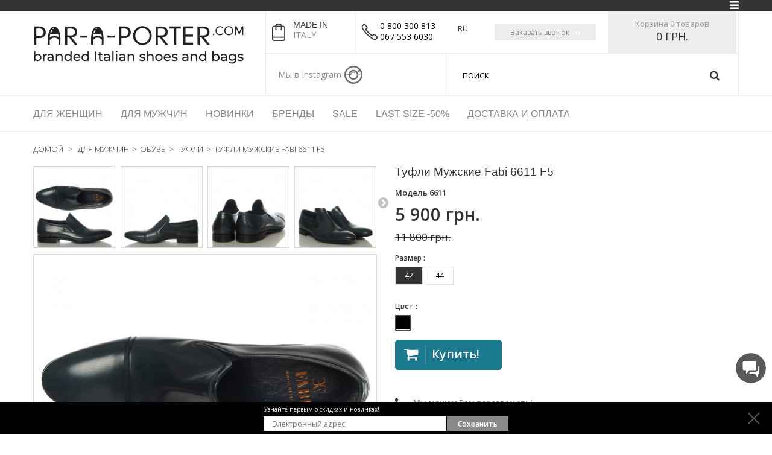

--- FILE ---
content_type: text/html; charset=utf-8
request_url: https://par-a-porter.com/tufli/tufli-muzhskie-fabi-6611-f5-7942.html
body_size: 96866
content:
<!DOCTYPE HTML>
<!--[if lt IE 7]> <html class="no-js lt-ie9 lt-ie8 lt-ie7 " lang="ru"><![endif]-->
<!--[if IE 7]><html class="no-js lt-ie9 lt-ie8 ie7" lang="ru"><![endif]-->
<!--[if IE 8]><html class="no-js lt-ie9 ie8" lang="ru"><![endif]-->
<!--[if gt IE 8]> <html class="no-js ie9" lang="ru"><![endif]-->
<html lang="ru">
	<head prefix="og: http://ogp.me/ns# fb: http://ogp.me/ns/fb# product: http://ogp.me/ns/product#">
		<meta charset="utf-8" />
		<title>Купить Туфли мужские Fabi 6611 F5</title>
		<meta name="description" content="Туфли Fabi Для Мужчин. Интернет магазин Fabi. Доставка в Киев, Днепропетровск, Харьков, Одессу, по всей Украине." />
		<meta name="generator" content="PrestaShop" />
		<meta name="robots" content="index,follow" />
		<meta name="viewport" content="width=device-width, minimum-scale=0.25, maximum-scale=1.6, initial-scale=1.0" />
		<meta name="apple-mobile-web-app-capable" content="yes" />
		<meta name="google-site-verification" content="aaB_aRwM9ZFvc7jXO-jEvCOHTNWkuw5mOPkJDHD8OBQ" />
		<meta name="facebook-domain-verification" content="lzvgrvo943lup5y8mu33gw2z51bpzi" />
		<link rel="icon" type="image/vnd.microsoft.icon" href="/img/favicon.ico?1763718572" />
		<link rel="shortcut icon" type="image/x-icon" href="/img/favicon.ico?1763718572" />
		<link href='https://fonts.googleapis.com/css?family=Montserrat' rel='stylesheet' type='text/css'>
		<link href='https://fonts.googleapis.com/css?family=Open+Sans' rel='stylesheet' type='text/css'>
		<link rel="stylesheet" href="https://par-a-porter.com/themes/pos_elegan4/css/animate.css" type="text/css" media="all" />
				
		<!-- OpenGraph Module -->
	<meta property="fb:app_id" content="380062482351402" />
	<meta property="og:type" content="og:product" />
			<meta property="og:title" content="&#1050;&#1091;&#1087;&#1080;&#1090;&#1100; &#1058;&#1091;&#1092;&#1083;&#1080; &#1084;&#1091;&#1078;&#1089;&#1082;&#1080;&#1077; Fabi 6611 F5" />
		<meta property="og:url" content="https://par-a-porter.com/tufli/tufli-muzhskie-fabi-6611-f5-7942.html" />
			<meta property="og:image" content="https://par-a-porter.com/29822/7942.jpg" />
		<meta property="og:site_name" content="Par-a-porter" />
	<meta property="og:description" content="Туфли Fabi Для Мужчин. Интернет магазин Fabi. Доставка в Киев, Днепропетровск, Харьков, Одессу, по всей Украине." />
	
		<meta property="product:condition" content="new">
		<meta property="product:availability" content="in stock">
		<meta property="product:price:amount" content="5,900.00"/>
		<meta property="product:price:currency" content="UAH"/>
	<!-- /end OpenGraph Module -->
			<link rel="stylesheet" href="https://par-a-porter.com/themes/pos_elegan4/cache/v_106_93127a6da0d582443923dc06431b1426_all.css" type="text/css" media="all" />
			<link rel="stylesheet" href="https://par-a-porter.com/themes/pos_elegan4/cache/v_106_c6b31136331a1774ee92b5c83bb1887c_print.css" type="text/css" media="print" />
			<link rel="stylesheet" href="https://par-a-porter.com/themes/pos_elegan4/cache/v_106_80d797e1e4625f9081bf2b736cb98725_screen.css" type="text/css" media="screen" />
		<script type="text/javascript">/* <![CDATA[ */;var CUSTOMIZE_TEXTFIELD=1;var FancyboxI18nClose='Закрыть';var FancyboxI18nNext='Вперед';var FancyboxI18nPrev='Назад';var PS_CATALOG_MODE=false;var added_to_wishlist='Добавлено в избранное.';var ajax_allowed=true;var ajaxsearch=true;var allowBuyWhenOutOfStock=false;var attribute_anchor_separator='-';var attributesCombinations=[{"id_attribute":"2","attribute":"chernui","id_attribute_group":"2","group":"color"},{"id_attribute":"38","attribute":"42","id_attribute_group":"1","group":"size"},{"id_attribute":"36","attribute":"43","id_attribute_group":"1","group":"size"},{"id_attribute":"37","attribute":"44","id_attribute_group":"1","group":"size"}];var availableLaterValue='';var availableNowValue='';var baseDir='https://par-a-porter.com/';var baseUri='https://par-a-porter.com/';var blocksearch_type='top';var combinations={"28597":{"attributes_values":{"1":"42","2":"\u0427\u0435\u0440\u043d\u044b\u0439"},"attributes":[38,2],"price":11800,"specific_price":{"id_specific_price":"1508735","id_specific_price_rule":"0","id_cart":"0","id_product":"7942","id_shop":"0","id_shop_group":"0","id_currency":"0","id_country":"0","id_group":"0","id_customer":"0","id_product_attribute":"0","price":"-1.000000","from_quantity":"1","reduction":"5900.000000","reduction_tax":"1","reduction_type":"amount","from":"0000-00-00 00:00:00","to":"0000-00-00 00:00:00","xml":"","from_admin":"1","score":"32"},"ecotax":0,"weight":0,"quantity":1,"reference":"","unit_impact":0,"minimal_quantity":"1","date_formatted":"","available_date":"","id_image":-1,"list":"'38','2'"},"28598":{"attributes_values":{"1":"43","2":"\u0427\u0435\u0440\u043d\u044b\u0439"},"attributes":[36,2],"price":11800,"specific_price":{"id_specific_price":"1508735","id_specific_price_rule":"0","id_cart":"0","id_product":"7942","id_shop":"0","id_shop_group":"0","id_currency":"0","id_country":"0","id_group":"0","id_customer":"0","id_product_attribute":"0","price":"-1.000000","from_quantity":"1","reduction":"5900.000000","reduction_tax":"1","reduction_type":"amount","from":"0000-00-00 00:00:00","to":"0000-00-00 00:00:00","xml":"","from_admin":"1","score":"32"},"ecotax":0,"weight":0,"quantity":0,"reference":"","unit_impact":0,"minimal_quantity":"1","date_formatted":"","available_date":"","id_image":-1,"list":"'36','2'"},"28599":{"attributes_values":{"1":"44","2":"\u0427\u0435\u0440\u043d\u044b\u0439"},"attributes":[37,2],"price":11800,"specific_price":{"id_specific_price":"1508735","id_specific_price_rule":"0","id_cart":"0","id_product":"7942","id_shop":"0","id_shop_group":"0","id_currency":"0","id_country":"0","id_group":"0","id_customer":"0","id_product_attribute":"0","price":"-1.000000","from_quantity":"1","reduction":"5900.000000","reduction_tax":"1","reduction_type":"amount","from":"0000-00-00 00:00:00","to":"0000-00-00 00:00:00","xml":"","from_admin":"1","score":"32"},"ecotax":0,"weight":0,"quantity":1,"reference":"","unit_impact":0,"minimal_quantity":"1","date_formatted":"","available_date":"","id_image":-1,"list":"'37','2'"}};var combinationsFromController={"28597":{"attributes_values":{"1":"42","2":"\u0427\u0435\u0440\u043d\u044b\u0439"},"attributes":[38,2],"price":11800,"specific_price":{"id_specific_price":"1508735","id_specific_price_rule":"0","id_cart":"0","id_product":"7942","id_shop":"0","id_shop_group":"0","id_currency":"0","id_country":"0","id_group":"0","id_customer":"0","id_product_attribute":"0","price":"-1.000000","from_quantity":"1","reduction":"5900.000000","reduction_tax":"1","reduction_type":"amount","from":"0000-00-00 00:00:00","to":"0000-00-00 00:00:00","xml":"","from_admin":"1","score":"32"},"ecotax":0,"weight":0,"quantity":1,"reference":"","unit_impact":0,"minimal_quantity":"1","date_formatted":"","available_date":"","id_image":-1,"list":"'38','2'"},"28598":{"attributes_values":{"1":"43","2":"\u0427\u0435\u0440\u043d\u044b\u0439"},"attributes":[36,2],"price":11800,"specific_price":{"id_specific_price":"1508735","id_specific_price_rule":"0","id_cart":"0","id_product":"7942","id_shop":"0","id_shop_group":"0","id_currency":"0","id_country":"0","id_group":"0","id_customer":"0","id_product_attribute":"0","price":"-1.000000","from_quantity":"1","reduction":"5900.000000","reduction_tax":"1","reduction_type":"amount","from":"0000-00-00 00:00:00","to":"0000-00-00 00:00:00","xml":"","from_admin":"1","score":"32"},"ecotax":0,"weight":0,"quantity":0,"reference":"","unit_impact":0,"minimal_quantity":"1","date_formatted":"","available_date":"","id_image":-1,"list":"'36','2'"},"28599":{"attributes_values":{"1":"44","2":"\u0427\u0435\u0440\u043d\u044b\u0439"},"attributes":[37,2],"price":11800,"specific_price":{"id_specific_price":"1508735","id_specific_price_rule":"0","id_cart":"0","id_product":"7942","id_shop":"0","id_shop_group":"0","id_currency":"0","id_country":"0","id_group":"0","id_customer":"0","id_product_attribute":"0","price":"-1.000000","from_quantity":"1","reduction":"5900.000000","reduction_tax":"1","reduction_type":"amount","from":"0000-00-00 00:00:00","to":"0000-00-00 00:00:00","xml":"","from_admin":"1","score":"32"},"ecotax":0,"weight":0,"quantity":1,"reference":"","unit_impact":0,"minimal_quantity":"1","date_formatted":"","available_date":"","id_image":-1,"list":"'37','2'"}};var confirm_report_message='Вы точно хотите пожаловаться на этот комментарий?';var contentOnly=false;var currencyBlank=1;var currencyFormat=2;var currencyRate=1;var currencySign='грн.';var currentDate='2026-01-16 19:16:44';var customerGroupWithoutTax=false;var customizationFields=false;var customizationIdMessage='Модификация №';var default_eco_tax=0;var delete_txt='Удалить';var displayDiscountPrice='1';var displayList=false;var displayPrice=0;var doesntExist='Этого товара нет в наличии';var doesntExistNoMore='Этого продукта нет на складе';var doesntExistNoMoreBut='с этими атрибутами, но доступен с другими.';var ecotaxTax_rate=0;var fieldRequired='Пожалуйста, заполните все обязательные поля перед сохранением настройки.';var freeProductTranslation='Бесплатно!';var freeShippingTranslation='Бесплатная доставка!';var generated_date=1768583804;var group_reduction=0;var idDefaultImage=29822;var id_lang=1;var id_product=7942;var img_dir='https://par-a-porter.com/themes/pos_elegan4/img/';var img_prod_dir='https://par-a-porter.com/img/p/';var img_ps_dir='https://par-a-porter.com/img/';var instantsearch=false;var isGuest=0;var isLogged=0;var jqZoomEnabled=false;var loggin_required='Вы должны авторизироваться для управления избранным.';var mailalerts_already='У Вас уже есть оповещение для этого товара';var mailalerts_invalid='Ваш адрес электронной почты недействителен';var mailalerts_placeholder='укажите@ваш.адрес';var mailalerts_registered='Запрос на уведомление сохранен';var mailalerts_url_add='https://par-a-porter.com/module/mailalerts/actions?process=add';var mailalerts_url_check='https://par-a-porter.com/module/mailalerts/actions?process=check';var maoscroll_indelay=600;var maoscroll_min=200;var maoscroll_outdelay=400;var maoscroll_speed=300;var maoscroll_text='Наверх';var maoscroll_title='Наверх';var maxQuantityToAllowDisplayOfLastQuantityMessage=0;var minimalQuantity=1;var moderation_active=true;var mywishlist_url='https://par-a-porter.com/module/blockwishlist/mywishlist';var noTaxForThisProduct=true;var oosHookJsCodeFunctions=[];var page_name='product';var placeholder_blocknewsletter='Введите ваш e-mail';var priceDisplayMethod=0;var priceDisplayPrecision=0;var productAvailableForOrder=true;var productBasePriceTaxExcl=0;var productBasePriceTaxExcluded=0;var productHasAttributes=true;var productPrice=5900;var productPriceTaxExcluded=0;var productPriceWithoutReduction=11800;var productReference='6611';var productShowPrice=true;var productUnitPriceRatio=0;var product_fileButtonHtml='Выберите файл';var product_fileDefaultHtml='Не выбран файл';var product_specific_price={"id_specific_price":"1508735","id_specific_price_rule":"0","id_cart":"0","id_product":"7942","id_shop":"0","id_shop_group":"0","id_currency":"0","id_country":"0","id_group":"0","id_customer":"0","id_product_attribute":"0","price":"-1.000000","from_quantity":"1","reduction":"5900.000000","reduction_tax":"1","reduction_type":"amount","from":"0000-00-00 00:00:00","to":"0000-00-00 00:00:00","xml":"","from_admin":"1","score":"32"};var productcomment_added='Ваш комментарий добавлен!';var productcomment_added_moderation='Ваш комментарий добавлен и будет добавлен после проверки модератором.';var productcomment_ok='ОК';var productcomment_title='Новый комментарий';var productcomments_controller_url='https://par-a-porter.com/module/productcomments/default';var productcomments_url_rewrite=true;var quantitiesDisplayAllowed=false;var quantityAvailable=0;var quickView=true;var reduction_percent=0;var reduction_price=5900;var removingLinkText='удалить товар из корзины';var roundMode=2;var search_url='https://par-a-porter.com/search';var secure_key='f3c32fd062f58a5a0ca16aab91cd1f6e';var specific_currency=false;var specific_price=-1;var static_token='e7d784b2cfaf1e43ccbd8f75519bef36';var stf_msg_error='Ваше письмо не может быть отправлено. Пожалуйста, проверьте адрес и попробуйте еще раз.';var stf_msg_required='Вы заполнили не все обязательные поля';var stf_msg_success='Ваше письмо отправлено';var stf_msg_title='Отправить другу';var stf_secure_key='7d31c86b1637fbd0a5f31c062db0d40d';var stock_management=1;var taxRate=0;var token='e7d784b2cfaf1e43ccbd8f75519bef36';var upToTxt='до';var uploading_in_progress='Загрузка в процессе, пожалуйста, подождите.';var usingSecureMode=true;var wishlistProductsIds=false;/* ]]> */</script>

		<script type="text/javascript" src="https://par-a-porter.com/themes/pos_elegan4/cache/v_106_cfa9a777cf569f1fc0ce05303e0b7a7f.js"></script>
		<script type="text/javascript" src="https://par-a-porter.com/themes/pos_elegan4/js/owl.carousel.min.js"></script>
	<script type="text/javascript" src="https://par-a-porter.com/themes/pos_elegan4/js/bootstrap-tooltip.js"></script>
		
			<script type="text/javascript">/* <![CDATA[ */;(window.gaDevIds=window.gaDevIds||[]).push('d6YPbH');(function(i,s,o,g,r,a,m){i['GoogleAnalyticsObject']=r;i[r]=i[r]||function(){(i[r].q=i[r].q||[]).push(arguments)},i[r].l=1*new Date();a=s.createElement(o),m=s.getElementsByTagName(o)[0];a.async=1;a.src=g;m.parentNode.insertBefore(a,m)})(window,document,'script','//www.google-analytics.com/analytics.js','ga');ga('create','UA-60448054-1','auto');ga('send','pageview');ga('require','ec');/* ]]> */</script><script type="text/javascript">/* <![CDATA[ */;var checkCaptchaUrl="/modules/eicaptcha/eicaptcha-ajax.php";var RecaptachKey="6LcE5TYUAAAAABopmm4JrKnR082-vUq5-5tpjkEC";var RecaptchaTheme="light";/* ]]> */</script>
					<script src="https://www.google.com/recaptcha/api.js?onload=onloadCallback&render=explicit&hl=ru" async defer></script>
					<script type="text/javascript" src="/modules/eicaptcha//views/js/eicaptcha-modules.js"></script><!-- Enable Facebook Pixels -->

<script>/* <![CDATA[ */;!function(f,b,e,v,n,t,s){if(f.fbq)return;n=f.fbq=function(){n.callMethod?n.callMethod.apply(n,arguments):n.queue.push(arguments)};if(!f._fbq)f._fbq=n;n.push=n;n.loaded=!0;n.version='2.0';n.queue=[];t=b.createElement(e);t.async=!0;t.src=v;s=b.getElementsByTagName(e)[0];s.parentNode.insertBefore(t,s)}(window,document,'script','//connect.facebook.net/en_US/fbevents.js');fbq('init','1318129165248617');if(typeof window.pageview=='undefined'){fbq('track','PageView');}
window.pageview=1;/* ]]> */</script>
<noscript>
    <img height="1" width="1" src="https://www.facebook.com/tr?id=1318129165248617&ev=PageView&noscript=1"/>
</noscript>

<!-- End Enable Facebook Pixels --><!-- Add To cart Pixel Call -->

<script type="text/javascript">/* <![CDATA[ */;$(document).ready(function(){$(document).on('click','.ajax_add_to_cart_button',function(e){pixelCall(getpixelvalueslist($(this)));});$(document).on('click','#add_to_cart button',function(e){pixelCall(getpixelvalue($(this)));});$("#add_to_cart input").click(function(){pixelCall(getpixelvalue($(this)));});function pixelCall(values){fbq('track','AddToCart',values);}
function getpixelvalueslist(object){var iv=0;if(typeof productPrice!='undefined'){iv=productPrice}else{iv=object.parents('.ajax_block_product').find('.price:eq(0)').text().replace(/\D/g,'');iv=iv.slice(0,-2)+'.'+iv.slice((iv.slice(0,-2).length));}
values={content_name:object.parents('.ajax_block_product').find('.product-name:eq(0)').attr('title'),value:iv,currency:'UAH',content_ids:[gup('id_product',object.attr('href'))],content_type:'product',};return values;}
function getpixelvalue(object){var iv=0;if(typeof productPrice!='undefined'){iv=productPrice}else{iv=object.parents('#center_column').find('#our_price_display:eq(0)').text().replace(/\D/g,'');if(typeof iv=='undefined'){iv=object.parents('#center_column').find('.price:eq(0)').text().replace(/\D/g,'');}
iv=iv.slice(0,-2)+'.'+iv.slice((iv.slice(0,-2).length));}
values={content_name:object.parents('#center_column').find('h1:eq(0)').text(),value:iv,currency:'UAH',content_ids:[$("#buy_block").find("input[name=id_product]:eq(0)").val()],content_type:'product',};return values;}
function gup(name,url){if(!url)url=location.href;name=name.replace(/[\[]/,"\\\[").replace(/[\]]/,"\\\]");var regexS="[\\?&]"+name+"=([^&#]*)";var regex=new RegExp(regexS);var results=regex.exec(url);return results==null?null:results[1];}});/* ]]> */</script>

<!-- End Add to cart pixel call -->
    <!-- Registration Pixel Call -->
    <script type="text/javascript">/* <![CDATA[ */;$(document).ready(function(){if($("#wishlist_button").length){$("#wishlist_button").click(function(e){trackWishlist();});}
if($("#wishlist_button_nopop").length){$("#wishlist_button_nopop").click(function(e){trackWishlist();});}
if($(".addToWishlist").length){$(".addToWishlist").click(function(e){trackWishlist();});}
function trackWishlist(){fbq('track','AddToWishlist');}});/* ]]> */</script>
    <!-- End Registration Pixel Call -->

<!-- Facebook Product Track -->

<script type="text/javascript">/* <![CDATA[ */;$(document).ready(function(){var combination='';if($("#idCombination").length==1){combination=$("#idCombination").val();MutationObserver=window.MutationObserver||window.WebKitMutationObserver;var observer=new MutationObserver(function(mutations,observer){console.log(mutations,observer);var combi=$("#idCombination").val();console.log('Combination '+combination+' combi '+combi);if(combination!=combi){combination=combi;trackViewContent();}});observer.observe(document.getElementById("idCombination"),{subtree:true,attributes:true});$("#idCombination").change(function(){console.log('changed');});}
trackViewContent();function trackViewContent(){fbq('track','ViewContent',{content_name:'&#1058;&#1091;&#1092;&#1083;&#1080; &#1084;&#1091;&#1078;&#1089;&#1082;&#1080;&#1077; Fabi 6611 F5',value:'5900',currency:'UAH',content_type:'product',content_ids:['7942'],});}});/* ]]> */</script>

<!-- END Facebook Product Track -->

		<link rel="stylesheet" href="https://fonts.googleapis.com/css?family=Open+Sans:300,600&amp;subset=latin,latin-ext" type="text/css" media="all" />
		<!--[if IE 8]>
		<script src="https://oss.maxcdn.com/libs/html5shiv/3.7.0/html5shiv.js"></script>
		<script src="https://oss.maxcdn.com/libs/respond.js/1.3.0/respond.min.js"></script>
		<![endif]-->
        
<!-- esputnik -->
			<script>/* <![CDATA[ */;(function(i,s,o,g,r,a,m){i["esSdk"]=r;i[r]=i[r]||function(){(i[r].q=i[r].q||[]).push(arguments)},a=s.createElement(o),m=s.getElementsByTagName(o)[0];a.async=1;a.src=g;m.parentNode.insertBefore(a,m)})(window,document,"script","https://esputnik.com/scripts/v1/public/scripts?apiKey=eyJhbGciOiJSUzI1NiJ9.[base64].ktbi-vhB7_COsI6mESymdVZbc8gu9PWv6WI4fzzSPznAK7pvIxnH20GidW3426hoesKNsWgTmU7S3YZN3MaP6A&domain=266160B1-C70E-4BDF-BF99-A2BEF6C1F9F8","es");es("pushOn");/* ]]> */</script>
        

		<script src="https://www.google.com/recaptcha/api.js" async defer></script>
	</head>
	<body itemscope itemtype="https://schema.org/WebPage"  id="product" class="product product-7942 product-tufli-muzhskie-fabi-6611-f5 category-34 category-tufli hide-left-column hide-right-column lang_ru">


        	<div class="blocknewsletter_subscribe__popup">
    <div class="save-email-popup js-arr-up">
        <div class="pop-wrap">
            <label for="#put-email">Узнайте первым о скидках и новинках!</label>
            <div class="my-email-input col-lg-9 col-md-9 col-sm-9 col-xs-8">
                <input type="text" id="put-email" placeholder="Электронный адрес" >
                <span class="toltip"></span>
                <span class="help-icon"></span>
            </div>
            <button class="blocknewsletter_subscribe__btn col-lg-3 col-md-3 col-sm-3 col-xs-4" >Сохранить</button>
        </div>
        <span class="close"></span>
    </div>
    <div class="save-email-popup done">
        <div class="pop-wrap">
            <div class="aplay-text col-lg-10 col-md-10 col-sm-10 col-xs-9">
                <h3>Поздравляем!</h3>
                <p>Теперь вы будете в курсе лучших предложений.</p>
            </div>
            <div class="col-lg-2 col-md-2 col-sm-2 col-xs-2">
                <span class="check"></span>
            </div>
        </div>
        <span class="close"></span>
    </div>
</div>

    		<div id="page" class="subpage">
			<div class="header-container">
				<header id="header">
					<div class="banner">
						<div class="container">
							<div class="row">
								
							</div>
						</div>
					</div>
                    					<div class="nav">
						<div class="container">
							<div class="row">
								<nav>
								<div id="toplink-hover"></div>
								<div id="top-link">
									<!-- Block user information module NAV  -->
<div class="header_user_info">
	<ul id="header_links">
				
		
		
		
			
		
		
		
		
		<li>
							<a class="login" href="https://par-a-porter.com/my-account" rel="nofollow" title="Войти в учетную запись">
				Войти
			</a>
				</li>
	</ul>
</div>
<!-- /Block usmodule NAV -->

								</div>
								</nav>
							</div>
						</div>
					</div>
                    					
                    					<div>
						<div class="container">
							<div class="row">
								<div class="pos_logo col-lg-4 col-md-4 col-sm-4 col-xs-7">
									<a href="http://par-a-porter.com/" title="Par-a-porter">
										<img class="logo img-responsive" src="https://par-a-porter.com/img/par-a-porter-logo-1657291640.jpg" alt="Итальянская обувь Par-a-porter" width="350" height="82"/>
									</a>
								</div>
																	<div class="center-header col-lg-3 col-md-3 col-sm-7 col-xs-12">
												  	  <div class="block-header">
<div class="support">
<div class="address">
<h2></h2>
<h2>made in</h2>
<p>ITALY</p>
</div>
<div class="phone">
<h2></h2>
<p></p>
<p><span style="color: #000000;">0 800 300 813</span></p>
<p><span style="color: #000000;">067 553 6030</span></p>
<p></p>
</div>
</div>
<div class="share"><label>Мы в Instagram</label>
<ul>
<li><a class="insta" href="https://instagram.com/paraporter/">instagram</a></li>
</ul>
</div>
</div>
	       
									</div>
																<div class="right-header col-lg-5 col-md-5 col-sm-9 col-xs-5">
									<!-- MODULE Block cart -->
<div class="block-cart clearfix">
	<!-- Block languages module -->
	<div id="languages-block-top" class="languages-block">
									<div class="current">

					<span>RU</span>
				</div>
												<ul id="first-languages" class="languages-block_ul toogle_content">
																			<li class="js--select_lang" data-id_lang = "2">
																								<a href="https://par-a-porter.com/uk/tufli/tufli-muzhskie-fabi-6611-f5-7942.html" title="UA" rel="alternate" hreflang="uk">
																							<span>UA</span>
															</a>
												</li>
									</ul>
	</div>
<!-- /Block languages module -->

	
	<div class="request-a-call">
    <div class="call-btn"><span>Заказать звонок</span></div>
    <div class="wait-call">
        <input type="tel" class="wait-call-phone" name="tel" value="" placeholder="+380" />
        <input type="text" class="wait-call-token" name="token" value="b7ba7aacc74f30a0eeaab4bc65b74852" hidden />
        <input type="text" class="wait-call-url" name="url" value="par-a-porter.com/tufli/tufli-muzhskie-fabi-6611-f5-7942.html" hidden />
        <div class="txt_error" style="display: none; color: red;">Неверный телефон</div>
        <div class="txt_success" style="display: none; color: green;">Ваша заявка принята. Мы Вам перезвоним в ближайшее время!</div>
        <button class="contact-send-header">
            <span class="contact-send-header__text">Жду звонка</span>
            <span class="loading dots" hidden></span>
        </button>
    </div>
</div>


	<div class="shopping_cart">
		<a href="https://par-a-porter.com/quick-order" title="Просмотр корзины" rel="nofollow">
			<span class="cart">
			Корзина
			<span class="ajax_cart_quantity unvisible">0</span>
			<span class="ajax_cart_product_txt unvisible">товар</span>
			<span class="ajax_cart_product_txt_s unvisible">товаров</span>
			<span class="ajax_cart_total unvisible">
							</span>
			<span class="ajax_cart_no_product">0 товаров</span>
						</span>

			
			
			
			<span class="price cart_block_total ajax_block_cart_total shopping-cart">0 грн.</span>
		</a>
					<div class="cart_block block exclusive">
				<div class="block_content">
					<!-- block list of products -->
					<div class="cart_block_list">
												<p class="cart_block_no_products">
							Нет товаров
						</p>
												<div class="cart-prices">
							<div class="cart-prices-line first-line">
								<span class="price cart_block_shipping_cost ajax_cart_shipping_cost">
																			Бесплатная доставка!
																	</span>
								<span>
									Доставка:
								</span>
							</div>
																					<div class="cart-prices-line last-line">
								<span class="price cart_block_total ajax_block_cart_total">0 грн.</span>
								<span>Итого, к оплате:</span>
							</div>
													</div>
						<p class="cart-buttons">
							<a id="button_order_cart" class="btn btn-default button button-small" href="https://par-a-porter.com/quick-order" title="Оформить заказ" rel="nofollow">
								<span>
									Оформить заказ<i class="icon-chevron-right right"></i>
								</span>
							</a>
						</p>
					</div>
				</div>
			</div><!-- .cart_block -->
			</div>
</div>

	<div id="layer_cart">
		<div class="clearfix">
			<div class="layer_cart_product col-xs-12 col-md-6">
				<span class="cross" title="Закрыть окно"></span>
				<h2>
					<i class="icon-ok"></i>Товар добавлен в корзину
				</h2>
				<div class="product-image-container layer_cart_img">
				</div>
				<div class="layer_cart_product_info">
					<span id="layer_cart_product_title" class="product-name"></span>
					<span id="layer_cart_product_attributes"></span>
					<div>
						<strong class="dark">Количество</strong>
						<span id="layer_cart_product_quantity"></span>
					</div>
					<div>
						<strong class="dark">Итого, к оплате:</strong>
						<span id="layer_cart_product_price"></span>
					</div>
				</div>
			</div>
			<div class="layer_cart_cart col-xs-12 col-md-6">
				<h2>
					<!-- Plural Case [both cases are needed because page may be updated in Javascript] -->
					<span class="ajax_cart_product_txt_s  unvisible">
						Товаров в корзине: <span class="ajax_cart_quantity">0</span>.
					</span>
					<!-- Singular Case [both cases are needed because page may be updated in Javascript] -->
					<span class="ajax_cart_product_txt ">
						Сейчас в корзине 1 товар.
					</span>
				</h2>

				<div class="layer_cart_row">
					<strong class="dark">
						Стоимость:
											</strong>
					<span class="ajax_block_products_total">
											</span>
				</div>

								<div class="layer_cart_row">
					<strong class="dark">
						Стоимость доставки&nbsp;					</strong>
					<span class="ajax_cart_shipping_cost">
													Бесплатная доставка!
											</span>
				</div>
								<div class="layer_cart_row">
					<strong class="dark">
						Итого, к оплате:
											</strong>
					<span class="ajax_block_cart_total">
											</span>
				</div>
				<div class="button-container">	
					<span class="continue btn btn-default button exclusive-medium" title="Продолжить покупки">
						<span>
							<i class="icon-chevron-left left"></i>Продолжить покупки
						</span>
					</span>
					<a class="btn btn-default button button-medium"	href="https://par-a-porter.com/quick-order" title="Оформить заказ" rel="nofollow">
						<span>
							Оформить заказ<i class="icon-chevron-right right"></i>
						</span>
					</a>
				</div>
			</div>
		</div>
		<div class="crossseling"></div>
	</div> <!-- #layer_cart -->
	<div class="layer_cart_overlay"></div>

<!-- /MODULE Block cart --><!-- Block search module TOP -->
<div id="search_block_top" class=" clearfix">
	<form id="searchbox" method="get" action="https://par-a-porter.com/search" >
		<input type="hidden" name="controller" value="search" />
		<input type="hidden" name="orderby" value="position" />
		<input type="hidden" name="orderway" value="desc" />
		<input class="search_query form-control" type="text" id="search_query_top" name="search_query" placeholder="Поиск" value="" />
		<button type="submit" name="submit_search" class="btn btn-default button-search">
			<span>Поиск</span>
		</button>
	</form>
</div>
<!-- /Block search module TOP -->
<script type="text/javascript">/* <![CDATA[ */;var id_lang=1;/* ]]> */</script>								</div>
								<div class="search-mob col-xs-10">
									<!-- Block search module TOP -->
<div id="search_block_top" class=" clearfix">
	<form id="searchbox" method="get" action="https://par-a-porter.com/search" >
		<input type="hidden" name="controller" value="search" />
		<input type="hidden" name="orderby" value="position" />
		<input type="hidden" name="orderway" value="desc" />
		<input class="search_query form-control" type="text" id="search_query_top" name="search_query" placeholder="Поиск" value="" />
		<button type="submit" name="submit_search" class="btn btn-default button-search">
			<span>Поиск</span>
		</button>
	</form>
</div>
<!-- /Block search module TOP -->
<script type="text/javascript">/* <![CDATA[ */;var id_lang=1;/* ]]> */</script>
								</div>
							</div>
						</div>
					</div>
				</header>
			</div>

			<div class="pos-megamenu">
				<div class="pos-megamenu-i">
					<div class="container">
						<!-- Block categories module 1 -->
	<div class="ma-nav-mobile-container hidden-desktop visible-xs">
		<div class="navbar">
			<div id="navbar-inner" class="navbar-inner navbar-inactive">
				<a class="btn btn-navbar">
					<span class="icon-bar"></span>
					<span class="icon-bar"></span>
					<span class="icon-bar"></span>
				</a>
				<span class="brand">Категории</span>
				<ul id="ma-mobilemenu" class="tree dhtml  mobilemenu nav-collapse collapse">
                    
                        
                            
                        
                            
                        
                    
																		
<li >
	<a
	href="https://par-a-porter.com/dlya-muzhchin-23" class="js_remove_href " title="Желаете купить итальянскую мужскую обувь? Прямые поставки из Италии. Делаем доставку в Киев, по Украине. В нашем интернет-магазине только оригинальные бренды, оплата после примерки!">
		Для Мужчин
	</a>
			<ul>
												
<li >
	<a
	href="https://par-a-porter.com/-24" class="js_remove_href " title="">
		Обувь
	</a>
			<ul>
												
<li >
	<a
	href="https://par-a-porter.com/bosonozhki-25" class="js_remove_href " title="Босоножки мужские – обувь, популярная среди многих представителей мужского пола. Сегодня многие хотят купить босоножки мужские, поскольку это удобная и стильная классическая летняя обувь. Сандали подходят как для офисного гардероба, так и для одежды для отдыха. 
 Купить сандали мужские просто, труднее грамотно выбрать стильную и качественную обувь. Именно итальянские компании создают эксклюзивные модели обуви из качественного экологичного сырья. При производстве используются дышащие материалы - замша, кожа, неповторимые дизайнерские украшения и фурнитура. В Италии работают законодатели мод, и сегодня вы можете стать ближе к прекрасному! Наш  интернет магазин итальянской обуви  предлагает огромную серию мужских босоножек по привлекательной цене. 
 Как самостоятельная обувь сандалии кожаные появились несколько тысячелетий назад. С тех пор этот тип обувь является главным среди большинства мужчин. Это комфортная, стойкая, прочная и элитарная обувь на каждый день! 
 Чтобы сандалии купить, которые вас не подведут, выбирайте изделия на страницах нашего каталога. Эта легкая обувь без каблука выручит вас в любую минуту. Практичность, многофункциональность, возможность активного времяпрепровождения – все это актуально с нашей обувью. Мужские сандалии удобны тем, что принимают форму стопы и дарят максимум комфорта при ходьбе. Шлепанцы подходят для носки в городе и на пляже. Любые стили – как классический, так и спортивный -  кроссовки , доступны в нашем каталоге. 
 Купить сандалии в Украине просто! Звоните и заказывайте понравившуюся модель, и мы доставим ее в любой город, будь то Киев, Львов или Днепропетровск. Только самые приемлемые цены и гарантии оригинальных брендов!">
		Босоножки
	</a>
	</li>

																
<li >
	<a
	href="https://par-a-porter.com/kedy-30" class="js_remove_href " title="Обувь – это статус человека, показатель его вкуса и достатка. Мужские кеды являются универсальной обувью, носить которую можно с шортами, штанами, джинсами или бриджами. Исходя из ваших потребностей, есть модели на выход, повседневные, зимние, демисезонные, летние, для бега. 
 Купить мужские кеды стоит хотя бы потому, что они выручат в любой ситуации. Дорогие брендовые модели выделят вас из толпы и дадут окружающим понять, кто вы такой. Мужчина в итальянских кедах от таких известных брендов как  John Richmond  или Richmond выглядит не просто дорого, а сногсшибательно. Такого представителя сильной половины человечества женщины не пропускают и выделяют среди прочих мужчин. 
 Высокие мужские кеды, также как и низкие одинаково актуальны. На ноге они смотрятся утонченно, легко, а главное стильно. Мы предлагаем различные по цветовым гаммам и фасонам мужские кеды. Наш интернет магазин продает исключительно оригинальную обувь. Поэтому вы будете уверены в неизменно лучшем итальянском качестве! Смотрите также  мужские туфли из Италии . 
 Кожаные кеды мужские отлично будут смотреться с любой одеждой, в них вы будете ощущать себя комфортно и легко. Верх такой обуви обладает высокопрочностью, устойчивостью к изгибам, стойкостью к внешнему воздействию. Эстетичность внешней части обуви сохраняется на протяжении многих лет. 
 Мужские кеды зимние должны быть хотя бы в одном экземпляре в вашем арсенале. Одной парой вы не обойдетесь - это точно! Попробовав хотя бы раз в нашем интернет магазине кеды, вы будете приятно удивлены качеством от именитых производителей. Заказывайте понравившуюся парочку уже сейчас, и мы доставим обувь в Днепропетровск, Киев и любой другой город Украины совершенно бесплатно!">
		Кеды
	</a>
	</li>

																
<li >
	<a
	href="https://par-a-porter.com/krossovki-31" class="js_remove_href " title="Кроссовки – тип обуви, переставший быть только лишь составляющей спортивного снаряжения. Кроссовки мужские купить стремятся многие мужчины. В каталоге интернет магазина вы можете найти изделия на каждый день, для бега, отдавая им предпочтение за функциональность, практичность и комфорт. 
 Все актуальнее становятся летние и зимние кроссовки мужские из Италии. Итальянские бренды давно славятся своей любовью к безупречности: лучшему качеству и стилю! Современные мужчины могут выбрать среди широчайшего разнообразия обуви. Ассортимент, представленный в магазине, просто огромен! 
 Мужские кроссовки интернет магазин предлагает по умеренным ценам. При этом качество исполнения каждой модели идеальное! При выборе этого типа обуви обратите внимание на ее дальнейшее использование. Выбирать модель для спортивной тренировки следует исходя из типа спорта и интенсивности занятий. 
 Кожаные кроссовки мужские для тенниса, бега, фитнеса, волейбола, ежедневной носки несколько отличаются. К примеру, беговые модели более легкие, но имеют плотную подошву. Баскетбольные типы обуви удобные, дополняются пружинной подошвой. 
 Мужские кроссовки магазин Par-a-porter предлагает в широчайшем ассортименте. Здесь вы найдете различные модели по умеренной цене. Если желаете выделиться из толпы и подчеркнуть свой хороший вкус, выбирайте итальянские изделия. 
 Интернет магазин кроссовок предлагает оригинальные брендовые модели. Замшевые, кожаные, демисезонные, белые, красные, черные мужские кроссовки ждут вас! Заказать изделие очень просто, достаточно позвонить нашему менеджеру. Доставка бесплатная во все города Украины!">
		Кроссовки
	</a>
	</li>

																
<li >
	<a
	href="https://par-a-porter.com/mokasiny-32" class="js_remove_href " title="Мокасины – туфли, полюбившиеся всем представителям мужского пола своей функциональностью и простотой. Удобные, стильные и брендовые типы обуви стремятся купить многие мужчины. От аутентичных индейских мокасин современные изделия отличаются изяществом и стилем. 
 Мокасины мужские купить в нашем интернет магазине – отличный выбор! Мы предлагаем мокасины по распродаже, которые идеально подходят в качестве повседневной обуви. Мокасины мужские замшевые, кожаные очень удобные и мягкие, комфортны в ежедневном использовании, они не натирают ноги и защищают их. При этом отменное итальянское качество свидетельствует о вашем статусе и уникальном вкусе! 
 Мужские мокасины Украина полюбила не меньше, чем другие европейские страны. Мы стремимся в Европу, и хотя курс доллара меняется со скоростью света, модные тенденции остаются. Настоящие итальянские изделия не натирают ноги, в них вы чувствуете себя максимально естественно. В нашем каталоге вы также найдете  кроссовки  и  туфли . 
 Мокасины – вариант для повседневной носки. Они очень практичны, и если правильно подобраны, то их можно уместно сочетать с деловыми нарядами и джинсами. В нашем интернет магазине представлены варианты по приемлемой цене достойного итальянского качества. Брендовые модели служат более 7-8 лет и радуют вас первоначальным внешним видом! 
 Мы рады предложить вам купить различные оттенки обуви: красные мокасины подчеркнут ваш темперамент, черные подойдут для делового костюма. Замшевые коричневые и бежевые модели обязательно отметят девушки, подчеркнут вашу сексуальность. Будьте всегда на высоте и заказывайте действительно эксклюзивную  обувь из Италии онлайн ! Наша компания работает во всех городах Украины!">
		Мокасины
	</a>
	</li>

																
<li >
	<a
	href="https://par-a-porter.com/tufli-34" class="js_remove_href selected" title="Обувь – показатель вкуса, статуса и достатка. По ней проще всего определить характер и мировоззрение мужчины, его финансовое положение. Мужчина обходится минимумом обуви, но именно мужские туфли всегда присутствуют в его гардеробе. Классические костюмы, деловые встречи, принятие важных решений – жизнь современного успешного мужчины немыслима без классических туфель. 
 Поэтому купить туфли мужские хотят все сильные представители этого мира. Черные мужские туфли идеально сочетаются с деловым костюмом того же оттенка. Это постоянные спутники мужчины на деловых встречах, переговорах и официальных мероприятиях. 
 Качественные мужские летние туфли, также как и весенне-осенние являются своего рода демонстрантом успеха и власти. Наиболее официальным вариантом считаются черные лакированные изделия. Они сочетаются с фраком и белой рубашкой. А если вы любитель спортиного стиля - для вас наши  мокасины  и  кроссовки . 
 Мужские туфли интернет магазин предлагает в широком разнообразии. Несомненная классика в исполнении итальянцев – настоящий шедевр искусства. Туфли кожаные могут быть как черными, так и темно-коричневыми, со шнурками и без них, главное, чтобы обувь смотрелась минималистично и дорого. 
 Мужские замшевые туфли тоже актуальны, они тоже прочные и долговечные. Еще более стильно и экстравагантно смотрится сочетание кожи и замши, такого мужчину женщины одаривают вниманием! 
 Мужские туфли купить в интернете просто, важно только обратить внимание на сырье. Натуральная кожа отменного качества – то, что нужно! Идеальным и признанным производителей в Европе и мире считаются итальянские мастера. Итальянские туфли мужские Richmond, Mirco Ciccioli,  Fabi  отличаются эксклюзивным декором, лучшими материалами, грамотной обработкой швов, роскошью, уловимой с первого взгляда. 
 Выглядеть ярко и неповторимо вы сможете благодаря нашему интернет магазину. Мы предлагаем обувь в Киеве, Одессе и других городах Украины.">
		Туфли
	</a>
	</li>

																
<li >
	<a
	href="https://par-a-porter.com/schlepancy-66" class="js_remove_href " title="Шлепанцы мужские – идеальная обувь для летнего отдыха на свежем воздухе. Это практичная и комфортная в носке модель. В нашем интернет магазине вы сможете без проблем купить мужские шлепанцы от самых популярных мировых производителей. Итальянские компании являются лидерами и истинными знатоками моды и высочайших стандартов качества. Мы предлагаем исключительно новые коллекции обуви по привлекательной цене! 
 Кожаные, замшевые и из других натуральных материалов шлепанцы, как и  туфли , станут отличным спутником в летнее время года. У нас любой мужчина найдет для себя лучшую пару обуви благодаря многообразию стилевых решений, начиная от модерна до классики. Италия всегда радовала нас отменным качеством. Приятным бонусом к нему станет узнаваемый дизайн и оригинальная текстура моделей обуви. 
 Мужские сабо жарким летом – самый актуальный тип обуви для мужской половины общества. Вьетнамки от таких брендов как Giampieronicola, Luca Guerrini,  Mario Bruni , Richmond и других соответствуют лучшим европейским стандартам. Они легкие по весу, мягкие, их практически не чувствуешь на ноге. Вы будете ощущать комфорт, поскольку верхний кожаный материал обрабатывают по секретной технологии. Также модели пантолетов имеют особые ортопедические стельки и подошву с противоударным эффектом. Даже в конце тяжелого дня ваши ноги будут ощущать себя максимально комфортно, а вы будете излучать только позитивные эмоции! 
 Кожаные мужские сандалии станут любимой обувью. Они хороши для сада, отдыха на природе и на море. Сделайте свой выбор -  купить итальянскую обувь в Украине .">
		Шлепанцы
	</a>
	</li>

																
<li >
	<a
	href="https://par-a-porter.com/botinki-26" class="js_remove_href " title="Самой удобной зимней и демисезонной обувью считаются мужские ботинки. Это добротные изделия, которые надежно защищают ногу от переохлаждения и влаги, обеспечивают комфорт при длительной ходьбе. Ботинки служат долго и надежно, если изготовлены известными компаниями. Сегодня мировые бренды представляют огромный ассортимент мужских ботинок высокого класса. Для их изготовления применяют самые лучшие и качественные материалы и фурнитуру. Внедрение новых технологий и инновационных дизайнерских идей позволяют обновлять ассортимент и выпускать стильную, модную и качественную обувь. Особые требования выдвигаются к показателям и характеристикам ботинок, ведь их носят в непогоду и холодное время года. Именно ботинки должны быть комфортными, практичными и носкими. Для этого используют добротную кожу, обеспечивающую мягкость и свободу движения. Подошва выполняется из каучука, в результате чего исключается скольжение на дороге. Хорошая амортизация подошвы позволяет долго ходить, не ощущая усталость, а эластичность материалов гарантирует комфорт и удобство. 
 С чем носить мужские ботинки, зависит только от вкуса и модных предпочтений. Можно комбинировать обувь с джинсами, утепленными брюками, спортивными изделиями. Верх может самый разнообразный – куртки, пальто, френчи, пиджаки. Что касается цветов, то зимние ботинки чаще всего изготавливаются из черной или коричневой кожи, а демисезонные варианты выполнены из кожи и замши любого цвета. На фото можно увидеть сотни моделей ботинок разной формы и фасона. Для декорирования используют кнопки, застежки, логотипы, шнурки, лакированные вставки или аппликации. Встречаются образцы, изготовленные из комбинированных материалов. Внутренняя часть ботинок утепляется овчиной, мехом из кроля или синтетическими тканями. Сегодня можно купить в интернете ботинки от мировых брендов по приемлемой цене.">
		Ботинки
	</a>
	</li>

																
<li >
	<a
	href="https://par-a-porter.com/slipony-83" class="js_remove_href " title="Самая удобная и стильная летняя обувь для мужчин – это слипоны. Их носят на босую ногу или надевают под них тонкие и светлые носки. Отличительной особенностью обуви являются отсутствие шнурков, молнии или застежки, что практично и удобно. Это спортивный стиль, обеспечивающий молодым парням скорость движения и активный образ жизни. 
 Лучший вариант – это приобретение двух пар слипонов от мировых брендов, которые прослужат долго и надежно. Сегодня рынок предлагает самые разные модели, выполненные из натуральной кожи, замши, льна или котона. Для усиления эластичных свойств материалов, в них добавляют полиэстер, лайкру и полиэфир. Подошва из каучука хорошо амортизирует и защищает ногу от усталости при длительной ходьбе. Структура протектора исключает скольжение и неудобство при носке на любой дороге. 
 Выбор цветов самый разнообразный. Можно купить светлые и темные образцы, с комбинированными элементами и аппликациями. Предлагаются синие, черные, белые, желтые образцы, с вискозной сеткой или цветным покрытием. Приоритетными считаются модели с прорезиненным мыском. С чем носить слипоны, решать только вам. Все зависит от 
 имиджа, стиля и вкусовых предпочтений. Комбинируют слипоны с рубашками, футболками, толстовками, джинсами, спортивными брюками. Стильно и красиво смотрятся слипоны с молодежной и спортивной одеждой. 
 Такая обувь завоевала популярность во всем мире и каждый год модные дома представляют новые коллекции слипонов. На рынке предлагаются модели от известных брендов - Polo Ralph Lauren, Storm, Botticelli, Vans, Tommy Hilfiger, Bronx, Tamboga, Dino Ricci и Matt Nawill. Это качественная и добротная обувь, отвечающая всем требованиям и стандартам. Сегодня можно купить в интернет магазине слипоны по демократичной цене.">
		Слипоны
	</a>
	</li>

																
<li >
	<a
	href="https://par-a-porter.com/espadrili-147" class="js_remove_href " title="">
		Эспадрильи
	</a>
	</li>

																
<li class="last">
	<a
	href="https://par-a-porter.com/slipery-220" class="js_remove_href " title="">
		Слиперы
	</a>
	</li>

									</ul>
	</li>

																
<li class="last">
	<a
	href="https://par-a-porter.com/aksessuary-100" class="js_remove_href " title="">
		Аксессуары
	</a>
			<ul>
												
<li >
	<a
	href="https://par-a-porter.com/sumki-132" class="js_remove_href " title="Сумки для мужчин представляют наиболее стильный аксессуар, подчеркивающий имидж и индивидуальность. Именно часы и сумки определяют благосостояние мужчины и влияют на создание мужского образа. Существует сотни моделей сумок разных параметров, стилей и качества. Можно приобрести классические сумки с ручкой или портфели, которые подходят для деловых мужчин. Эти изделия помогают сохранить и упорядочить документы. Еще один стиль – мессенджеры, который предпочитают молодые люди. Это сумки больших размеров с ремнем через плечо, очень удобные и практичные. Предлагаются сумки – планшеты, 
 имеющие небольшой размер и ремень через плечо. Это прототип портфеля, но более эргономичный и функциональный вариант. 
 Пользуются спросом сумки – барсетки, предназначенные для переноски вручную. За счет небольших размеров, такие изделия удобны и практичны, при этом они вмещают множество предметов и документов. Популярны сумки – чехлы, которые напоминают почтовую сумку среднего размера. Это удобный вариант для повседневной носки и для официальных встреч. Предлагаются на рынке дорожные сумки, необходимые для путешествий и длительных поездок. Такие образцы просто незаменимы для хранения большого количества одежды и предметов личного пользования. Встречаются дорожные сумки разных форм и размеров. Выбор их зависит от назначения и необходимого объема. 
 Сегодня мужские сумки производят известные компании, гарантирующие высокое качество и привлекательный дизайн. За счет применения добротных материалов и фурнитуры, внедрения инноваций и совершенствования технологий, сумки отвечают всем требованиям и стандартам качества. Можно купить недорого сумки от мировых брендов, которые украсят любого мужчину и создадут особый имидж и модный стиль.">
		Сумки
	</a>
	</li>

																
<li >
	<a
	href="https://par-a-porter.com/koschelki-139" class="js_remove_href " title="">
		Кошельки
	</a>
	</li>

																
<li class="last">
	<a
	href="https://par-a-porter.com/ryukzaki-219" class="js_remove_href " title="">
		Рюкзаки
	</a>
	</li>

									</ul>
	</li>

									</ul>
	</li>

						
                                            													
<li >
	<a
	href="https://par-a-porter.com/sale-69" class="js_remove_href " title="Скидки и распродажи на итальянскую обувь в Украине. Доставка в Киев, Днепропетровск, Одессу, Харьков, Запорожье, Львов, по всей Украине. Оплата после примерки.">
		SALE
	</a>
			<ul>
												
<li >
	<a
	href="https://par-a-porter.com/out-221" class="js_remove_href " title="Новые цены на прошлые коллекции! Еще больше скидок!">
		OUTLET -50%
	</a>
	</li>

																
<li >
	<a
	href="https://par-a-porter.com/sale-1999-grn-223" class="js_remove_href " title="Итальянская обувь и сумки со скидками! Цены до 1999 грн! Финальная распродажа брендовой обуви!">
		SALE 1999 грн
	</a>
	</li>

																
<li class="last">
	<a
	href="https://par-a-porter.com/osen-do-3999-grn-224" class="js_remove_href " title="Осенняя и зимняя итальянская обувь по цене до 3999 грн">
		Осень до 3999 грн
	</a>
	</li>

									</ul>
	</li>

						
                                            													
<li >
	<a
	href="https://par-a-porter.com/last-size-238" class=" " title="">
		Last Size -50%
	</a>
	</li>

						
                                            													
<li >
	<a
	href="https://par-a-porter.com/dlya-zhensshin-3" class="js_remove_href " title="Женскую итальянскую обувь, можно купить как в Киеве, так и по всей Украине. Также у нас представлены  итальянские сумки  Наш интернет-магазин осуществляет бесплатную доставку, а оплата осуществляется при получении заказа!">
		Для Женщин
	</a>
			<ul>
												
<li >
	<a
	href="https://par-a-porter.com/obuv-4" class="js_remove_href " title="Женская брендовая обувь - прямые поставки из Италии. Только оригиналы. Оплата после примерки!">
		Обувь
	</a>
			<ul>
												
<li >
	<a
	href="https://par-a-porter.com/baletki-5" class="js_remove_href " title="Сегодня вопрос, где купить балетки, все более актуален. В нашем интернет магазине вы найдете широчайший выбор обуви на любой вкус и кошелек. Модные и удобные модели, выполненные из кожи и замши, соответствуют высочайшим требованиям к качеству. А поскольку только качественные балетки туфли подарят вам отличное здоровье и настроение, выбирайте товар у нас! 
 Женские балетки – это не только непременный атрибут повседневного гардероба, но и обувь для торжественных случаев. Изящные  балетки Albano  носят не только жительницы Днепропетровска, Киева, Львова и других городов Украины, но и голливудские красавицы на красных дорожках. Оригинально украшенные бусинами, пайетками, стразами, бантиками и другим декором балетки подарят не только комфорт, но и красоту! 
 Мы предлагаем купить лучшие балетки в интернет магазине по умеренным ценам. За высокое качество стоит платить, особенно когда дело касается обуви! Наш магазин предлагает оригинальную брендовую обувь. Вся продукция является подлинной и дарит исключительно комфорт, стиль, яркость и индивидуальность! 
 Как выбрать балетки? Первоочередное внимание обратите на то, насколько подошва гибкая и податливая. Полиуретановая подошва в балетках  Alberto La Torre  наиболее устойчивая и качественная, а также износостойкая. Немаловажен точный размер, чтобы  итальянская обувь  не натирала. У нас вы сможете купить изделия по демократичным ценам, которое прослужит вам верой и правдой много лет! 
 Посмотрите на дизайн и оттенок обуви. Кожаные балетки черного, белого, серого цвета универсальны для делового стиля. Яркие модели подойдут  женских сабо  под джинсы и цветные кофточки. Благодаря натуральным дышащим материалам – коже, замше вы будете ощущать себя удобно, нога не будет потеть даже в знойные дни. Приятных вам покупок!">
		Балетки
	</a>
	</li>

																
<li >
	<a
	href="https://par-a-porter.com/bosonozhki-6" class="js_remove_href " title="Женские итальянские босоножки – это одновременно простая, но очень элегантная и стильная обувь. В интернет магазине Par-a-porter вы найдете лучшие модели женских босоножек при демократичной цене. Мы предлагаем широкое разнообразие изделий на любой вкус! 
 История становления босоножек насчитывает тысячи лет. В 20 веке по-настоящему эпатировать публику яркими женскими босоножками со стразами удалось Мата Хари. С тех пор купить босоножки стремятся многие модницы Днепропетровска, Киева, Запорожья, Львова и других городов Украины. Это показатель красоты, женственности и грации! 
 Особой популярностью пользуются босоножки на танкетке. Они удобны в носке, универсальны, подходят под любой стиль в одежде. Босоножки на шпильке ярких оттенков удачно сочетаются с вечерними платьями. Обувь прибавляет стройности, удлиняет ноги и улучшает пропорции тела. Модели на платформе тоже актуальны: их можно надеть на выпускной или свадьбу. А если Вам нужно удобная обувь на каждый день, можете приобрести  женские мокасины . 
 Яркие, однотонные, на танкетке, с ремешком, стразами, камнями - у нас вы найдете как повседневные, так и праздничные варианты. Обувь не обязательно должна гармонировать с сумкой, она может быть контрастных с одеждой цветов. Поэтому смело покупайте несколько пар босоножек на каждый день! 
 Вы решили купить босоножки в интернете, тогда внимательно изучите каталог магазина  обуви из Италии Par-a-porter  . У нас вы найдете только фирменные босоножки по приемлемой цене. Брендовая итальянская обувь отличается износостойкостью, повышенной прочностью, эксклюзивным стилем. Глядя на вас, мужчины и женщины будут в восторге: мы продаем оригинальные босоножки в Украине, которых нет у ваших знакомых! 
 Par-a-porter – это изобилие актуальных коллекций обуви, взгялните например на наши  итальянские балетки . Это настоящие шедевры! Здесь вы найдете все, чтобы чувствовать себя девушкой из высшего общества: красивой, модной, стильной и покоряющей мужские сердца!">
		Босоножки
	</a>
	</li>

																
<li >
	<a
	href="https://par-a-porter.com/botilony-7" class="js_remove_href " title="Ботильоны – обувь, появившаяся на ножках смелых женщин в XX веке. Это женские модели, не закрывающие икры и облегающие лодыжку. Почему столь актуальна эта обувь, и почему ботильоны купить хотят многие женщины? Они подходят дамам любого возраста и телосложения, подчеркивают красоту ног, удлиняют их и дарят комфорт. 
 В нашем магазине представлен большой выбор брендовой обуви на любой вкус. Здесь вы найдете популярные ботильоны на каблуке, на шпильке, на танкетке и множество других моделей. Ботильоны женские – обувь универсальная, которая способна завершить практически любой модный лук. Чтобы покупка долго вас радовала, прислушайтесь к нашим советам. А если хотите  посмотреть босоножки заходите в  этот  раздел. 
 Актуальная модель - ботильоны на танкетке. Их стремятся купить девушки и женщины Львова, Запорожья, Днепропетровска. Они подходят для классического стиля, хотя выглядят немного массивно. Самый удобный вариант – ботильоны на толстом каблуке. Ни подходят как для офисных нарядов, так и для повседневной жизни. Для похода в театр, отдыха в кругу близких и родных подойдут яркие модели с декором. Короткое платье, платье-футляр, джинсы отлично дополнить моделью на тонком каблуке. 
 Наш интернет магазин представляет огромный выбор обуви по демократичной цене. Не стоит тратить время на поиски подходящей обуви:  в каталоге  вы найдете различные фасоны итальянской обуви  Baldinini ,  Fabi ,  Gennin Vivier  и других. Лучшие традиции итальянской моды воплощены в оригинальных и стильных ботильонах!">
		Ботильоны
	</a>
	</li>

																
<li >
	<a
	href="https://par-a-porter.com/botinki-8" class="js_remove_href " title="Купить итальянские ботинки в Украине. Доставка в Киев, Днепропетровск, Одессу, Харьков, Запорожье, Львов, по всей Украине.">
		Ботинки
	</a>
	</li>

																
<li >
	<a
	href="https://par-a-porter.com/botforty-11" class="js_remove_href " title="Наш интернет магазин рад предложить вам стильные женские ботфорты по демократичной цене. У нас представлены модели на любой вкус! 
 Красивый и удобные высокие ботфорты актуальны вот уже несколько сезонов подряд. Мы предлагаем ботфорты купить от известных итальянских брендов. Покупая у нас, вы будете уверены в безупречном качестве от именитых мастеров. 
 Кожа ботфорты – наиболее удобные и долговечные сапоги в классическом либо современном стиле, уместные как для торжественных выходов, так и для повседневной жизни. В каталоге нашего интернет магазина вы найдете широкий выбор различных по оттенкам, фасонам и стилям ботфортов по оптимальной цене. За высокое итальянское качество стоит платить, оно окупится с лихвой. 
 У нас вы сможете ботфорты женские купить следующих оригинальных брендов:  Gennin Vivier ,  Gianmarco Lorenzi ,  Mara  и других. Итальянская обувь славится на весь мир безупречным исполнением каждой детали. Выбрав сапоги ботфорты производства Италии вы не ошибетесь! Кстати у нас, Вы можете порадовать и своего ребенка  итальянскими детскими туфлями ! 
 Par-a-porter – это ботфорты в интернет магазине по приемлемой цене. Кожаные и замшевые модели служат долго, элегантно смотрятся, в них ногам очень комфортно. Мы предлагаем черные, серые, бежевые, коричневые ботфорты из натуральных материалов с металлическими вставками, стразами на толстом и тонком каблуке. Эта обувь эффектно сочетается с вечерними нарядами и офисной одеждой. Модницы Львова, Одессы, Киева, Херсона выбирают модели на плоской подошве, обеспечивающие оптимальное сцепление с поверхностью. 
 Кожаные и замшевые изделия являются универсальной обувью в женском гардеробе. Высокие  сапоги на меху  эффективно защитят ноги от осадков и холода, создадут при этом сексуальный и яркий образ. Ваши ножки будут самыми красивыми и стройными!">
		Ботфорты
	</a>
	</li>

																
<li >
	<a
	href="https://par-a-porter.com/vetnamki-12" class="js_remove_href " title="Обувь – необходимый атрибут, о котором должна заботиться каждая женщина. Настоящим спасением этим летом станут вьетнамки. Женские вьетнамки актуальны еще со времен палеолита, их носили римляне и спартанцы. 
 Сегодня интернет магазин рад предложить широчайший выбор обуви на любой вкус. Мы предлагаем изысканные и элегантные модели вьетнамок на каждый день и на выход. Огромный выбор моделей и фасонов по приемлемым ценам позволит вам наслаждаться качественной обувью каждый день! 
 Мы продаем вьетнамки в Днепропетровске, Киеве, Запорожье и других городах Украины. Гарантируем высочайшее европейское качество, соответствие нормам и стандартам. В нашем интернет магазине вы сможете купить обувь с бесплатной доставкой. Пляжные вьетнамки поражают разнообразием фасонов: актуальны модели со стразами, бантами, яркими вставками, на плоском ходу и на платформе, на танкетке. В магазине Par-a-porter вы найдете изделия из кожи, замши, текстиля от лучших итальянских брендов! 
 Женские вьетнамки могут стать вашим украшением и поразить окружающих богатством материалов и декора. Заходите в наш магазин и выбирайте вьетнамки черные, белые, красные, коралловые по доступным ценам уже сегодня! Они прослужат вам много лет, и вы обязательно будете довольны покупкой!">
		Вьетнамки
	</a>
	</li>

																
<li >
	<a
	href="https://par-a-porter.com/kediki-13" class="js_remove_href " title="Наш интернет магазин рад предложить эксклюзивные кеды по приемлемым ценам. Стоимость кедов высокая, однако, за безупречное качество стоит платить! Мы предлагаем кеды купить итальянских производителей. Изделия из кожи и замши износостойкие, долговечные, стильные и комфортные в носке. Мы предлагаем действительно высококачественные изделия, в которых вы почувствуете себя настоящей королевой! 
 Кеды интернет магазин наш продает с бесплатной доставкой по демократичной цене. Для всех любительниц спортивного стиля предлагаются самые разные по фасонам и оформлению изделия. Обувь в ярких оттенках и с декором смотрится оригинально и стильно. Смотрите также  кроссовки из Италии . 
 Мы предлагаем кеды женские высокие и низкие следующих итальянских брендов:  Attilio Giusti Leombruni ,  Laura Bellariva ,  Richmond  и других. Изысканная обувь выделит вас из толпы, подчеркнет статус и солидность. Добавив в образ сумочку и кожаную куртку, вы будете выглядеть дорого. Благодаря обуви окружающие смогут оценить ваш характер, мировоззрение, предпочтения в жизни. 
 Итальянцы знают о качестве и о моде гораздо больше наших производителей,  обувь из Италии  ценится всеми народами мира. Поэтому выбирайте, заказывайте стильные кеды Италия в Днепропетровске, Одессе и других городах Украины. Они изменят вашу жизнь к лучшему!">
		Кеды
	</a>
	</li>

																
<li >
	<a
	href="https://par-a-porter.com/krossovki-14" class="js_remove_href " title="Par-a-porter – интернет магазин женской обуви, где вы сможете купить огромное количество стильной и яркой обуви. Мы предлагаем купить кроссовки женские по приемлемой цене высочайшего качества. Кто как не итальянцы знают ГОСТы, стандарты качества и стремятся на 100% им соответствовать. В нашем каталоге вы найдете изделия от итальянских мастеров:  Baldinini ,  Fabi ,  Gennin Vivier ,  John Richmond ,  Richmond . 
 Чтобы заниматься спортивными нагрузками, особенно бегом, необходимо тщательно выбирать кроссовки. Кроссовки для бега должны беречь вас от травм, приносить комфорт и эстетическое наслаждение. У нас вы найдете разнообразные женские кроссовки по привлекательной цене. Дышащий натуральный материал, мягкость, гибкость структуры, легкость при носке – все это гарантирует наш интернет магазин кроссовок. Вы сможете купить кроссовки интернет магазин с бесплатной доставкой на дом в такие города Украины как Днепропетровск, Одесса, Киев, Запорожье и другие. Постоянные скидки и распродажи позволят вам сэкономить. Для наших клиентов у нас есть тажке  мокасины из Италии  и женские  туфли . 
 Актуальная модель - кроссовки женские белые. Они подходят под любой цвет одежды. Такая обувь хороша не только для спорта, но и для отдыха на природе, туризма. Некоторые модные дамы обувают кроссовки с джинсами, платьями, кепками, шортами. Так вы выделяетесь из толпы и демонстрируете свой статус и отменный вкус!">
		Кроссовки
	</a>
	</li>

																
<li >
	<a
	href="https://par-a-porter.com/mokasiny-15" class="js_remove_href " title="Купить мокасины хотят многие женщины, это не только удобная, практичная, но и стильная обувь. История становления мокасин древняя, их носили еще индейцы. Сегодня мокасины женские являются палочкой-выручалочкой для любой дамы. Женские модели декорируют бахромой, бантиками, камнями, шнуровкой, вышивкой. А разнообразие оттенков – синие, красные, белые, бежевые изделия позволяют выглядеть стильно и оригинально! 
 В нашем интернет магазине вы сможете купить мокасины женские на любой вкус и цвет. Итальянские коллекции поражают изяществом, элегантностью, вниманием к каждой детали. Мы предлагаем мокасины для женщин Италия из кожи и замши. Натуральные материалы гарантируют ваш комфорт и удобство. Смотрите также наши  босоножки  и  сабо . 
 Мокасины интернет магазин предлагает самые разные: осталось только подобрать вариант на каждый день и для особого случая. Красные мокасины, также как и другие оттенки обуви гармонируют практически с любым типом одежды. Однако для отдыха лучше купить замшевые мокасины спокойных нейтральных цветов: белого, бежевого на микропоре. Их легко комбинируют с брюками, шортами, льняными штанами и юбками. Для модного и дерзкого вида сочетайте кожаные мокасины ярких цветов с джинсами и штанами скинни. Яркие блузки и рубашки, кофточки и кожаные куртки будут очень кстати. Создать романтический образ можно с помощью легкого и воздушного платья и стильных  мокасин Francesco Valeri . 
 Мокасины Украина предлагает в широком разнообразии. Мы продает только высококачественные брендовые модели по привлекательным ценам. Высочайшее качество исполнения гарантировано! Звоните и заказывайте обувь с бесплатной доставкой в Киев, Днепропетровск и другие города Украины, в этом Вам поможет наш  интернет-магазин итальянской обуви .">
		Мокасины
	</a>
	</li>

																
<li >
	<a
	href="https://par-a-porter.com/sapogi-18" class="js_remove_href " title="Итальянские женские сапоги купить в Украине, Киеве. Доставка и примерка - бесплатно!">
		Сапоги
	</a>
	</li>

																
<li >
	<a
	href="https://par-a-porter.com/slipony-60" class="js_remove_href " title="Слипоны относятся к категории спортивной обуви, предназначенной для ежедневной носки, активных занятий и прогулок. Сегодня невозможно представить женский гардероб без легких и мягких слипонов, позволяющих вести активный образ жизни. Это образцы, представляющие собой закрытые тапочки на ровной и эластичной подошве, обеспечивающие комфорт при длительной ходьбе. Отличительной особенностью слипонов является отсутствие застежек, кнопок, молний или замков. Это очень удобная, комфортная и практичная обувь, при этом внешне привлекательная. Изготавливаются образцы из мягкой кожи, текстиля, котона. Подошва выполняется из каучука и имеет рифленую форму, благодаря чему обеспечивается хорошая амортизация и исключается скольжение. В таких тапочках можно ходить очень долго, при этом не ощущается усталость ног. 
 С чем носить слипоны, решаете только вы. Все зависит от выбранного стиля, имиджа и модных предпочтений. Можно надевать такую обувь вместе со спортивной одеждой. Гармонично сочетаются слипоны с джинсами прямыми или зауженными, а также короткими или средними юбками. На фото можно увидеть множество моделей разных форм, цветов и дизайнерского стиля. Предлагаются образцы однотонные, разноцветные, украшенные пайетками, бусинками или кожаными аппликациями. Широкий выбор позволяет подобрать обувь на любое событие и погоду. Для лета и весны прекрасно подходят розовые, голубые, белые, желтые изделия, а так же слипоны в полоску, клетку, с абстракцией или в горошек. Осенний вариант – однотонные темные слипоны на высокой подошве, выполненные из кожи или замши с прорезиненным мыском. Такая обувь необходима для тех, кто занимается спортом, ведет активный образ жизни, хочет выглядеть оригинально и стильно. На рынке предлагаются модные и красивые слипоны на любой вкус и кошелек.">
		Слипоны
	</a>
	</li>

																
<li >
	<a
	href="https://par-a-porter.com/slipery-35" class="js_remove_href " title="Какой только обуви не найдешь в женском гардеробе: туфли, кроссовки, сникерсы, слиперы… Особой любовью и почетом пользуются именно женские слиперы. Обувь представляет собой полузакрытые туфли на низком каблуке без застежек и шнурков. Характерная их часть – небольшой язычок у подъема стопы. Женские слиперы в самом начале их истории изготавливали из текстиля. Сегодня можно купить слиперы кожаные, замшевые и другие. Благодаря перфорации, кружеву, металлическим частям, стразам, бархату они становятся женственным и привлекательным видом обуви. 
 В нашем интернет магазине вы сможете купить слиперы таких итальянских производителей:  Ballin ,  Fabi ,  Laura Bellariva . Итальянская обувь – синоним высокого качества, неповторимого дизайна и невероятного удобства. Свой авторитет обувь из Италии заслужила благодаря регулярному труду, использованию первоклассного сырья, традиций прадедов и инновационных технологий. Итальянцы не гонятся за модой, а создают ее! 
 Интернет магазин предлагает  туфли из Италии  самых модных расцветок и фасонов. Если когда-то их носили исключительно британские аристократы мужского пола, то сегодня многие женщины выбирают для себя эту яркую и комфортную в носке обувь. Мы предлагаем обувь в Днепропетровске, Киеве, Кривом Рогу и других городах Украины. Гарантируем соответствие безупречному качеству, приемлемую цену и бесплатную доставку!">
		Слиперы
	</a>
	</li>

																
<li >
	<a
	href="https://par-a-porter.com/pantolety-16" class="js_remove_href " title="Модные направления следуют за своими требовательными почитателями. Ассортимент актуальной обуви в нашем интернет магазине очень широкий. Для консервативных и современных девушек предлагаются пантолеты женские по привлекательной цене. Высочайшее качество, пристальное внимание к каждой детали, стремление к отличному результату – главные постулаты итальянских мануфактур. 
 Пантолеты купить можно любых расцветок и форм, выбор брендов огромный. В такой обуви вы не только будете ощущать себя комфортно, но и выглядеть модно и современно. Пантолеты – вид шлепанцев, зачастую на плоской подошве с минимумом пряжек. Иногда их делают с пряжкой, поддерживающей ногу в пятке, это их делает схожими на босоножки. Легкие дышащие материалы, гибкая и тонкая подошва, почти абсолютное отсутствие верхней части делают обувь удобной для пляжа и всего летнего периода. 
 Поскольку обувь – показатель вкуса и статуса, лучше выбирать дорогие кожаные пантолеты. Они продемонстрируют ваш отличный вкус, женственность и стройность ножек. Смелые девушки надевают их к вечерним нарядам, но лучше всего пантолеты подходят для пляжа, домашних праздников, отдыха на природе. Наличие камней, стразов, другого декора делает их похожими на настоящие произведения искусства. 
 Пантолеты женские купить вы сможете с бесплатной доставкой в Херсон, Днепропетровск, Львов, Киев и остальные города Украины. Подарите себе возможность наслаждаться действительно качественной итальянской обувью от лучших производителей! Мы гарантируем длительность эксплуатации, износостойкость и высокое качество материалов.">
		Пантолеты
	</a>
	</li>

																
<li >
	<a
	href="https://par-a-porter.com/sabo-17" class="js_remove_href " title="Женские сабо – наиболее распространенный тип летней обуви. Сабо на танкетке и сабо на платформе комфортные, женственные, стильные. Они обладают массой достоинств, в первую очередь эстетических и практических. 
 Сабо купить женщины хотят по многим причинам. Во-первых, эта обувь удобна в носке, долговечна, подходит под большинство нарядов. Во-вторых, сабо из кожи дышат, в них нога не потеет и ощущает себя «на высоте». Являясь  босоножками  с открытой пяткой сабо гармоничны с любой одеждой. Вы сможете сочетать их с брюками, юбками, шортами, джинсами. Потрясающий внешний вид, удобная колодка и оригинальный дизайн гарантированы! 
 Наш интернет магазин предлагает сабо женские купить по приемлемым ценам. В каталоге собраны лучшие модели итальянских производителей! О сабо отзывы вы найдете исключительно положительные, поскольку обувь из Италии станет вашим гарантом комфорта и уверенности! Одним из самых востребованных брендов является бренд  Балдинини . 
 Магазин сабо предлагает в огромном разнообразии. Обувь на танкетке визуально стройнит ноги, делает их красивыми и длинными. Также сабо женские купить можно только потому, что они радуют приятным комфортом и практичностью. Это устойчивая обувь, и даже на высокой платформе вы будете ощущать себя как в домашних тапочках. 
 Купить сабо в интернет магазине вы сможете быстро и легко, не потратив времени на дорогу и очереди. Мы отобрали  итальянские туфли  и сабо исключительно качественные изделия по сниженным ценам. Бесплатная доставка в города Украины – Запорожье, Киев, Львов позволит вам быстрее сделать выбор. Звоните и заказывайте элегантную летнюю обувь, незаменимую на море, на дискотеке и на природе!">
		Сабо
	</a>
	</li>

																
<li >
	<a
	href="https://par-a-porter.com/snikersy-21" class="js_remove_href " title="Кроссовки перестали быть исключительно мужской обувью. Они все чаще появляются в женских коллекциях модных модельеров. Кеды на танкетке или сникерсы купить вы сможете для любых жизненных ситуаций: прогулки, встречи, похода в театр, путешествия. Совмещая обувь с джинсами, штанами, шортами вы сможете выглядеть интересно и ярко! 
 Сникерсы – безупречная обувь для современных и энергичных девушек. Обувь отличного качества вы сможете купить в нашем интернет магазине. Мы предлагаем изделия по оптимальным ценам, полностью соответствующие качеству. 
  Женские кеды  на танкетке являются прекрасным типом обуви для модных, активных женщин и девушек. Главное – это выбрать подходящую модель в нашем каталоге и добавить ее в корзину. Понравившийся товар мы бесплатно доставим в Одессу, Киев, Львов и другой город Украины. 
 Мы прекрасно понимаем, что вы хотите быть уверенными в высоком качестве. Наш интернет магазин предлагает женские кеды таких известных итальянских производителей как Gennin Vivier,  Lorena Paggi ,  Mara  и других. Красивые цвета, эксклюзивные ткани (замша, кожа), гламурный шик придадут вам уверенности в своей красоте и женственности. В сникерсах ножка будет выглядеть стройной и красивой, а походка элегантной. Если вы предпочитаете спортивный шик, попробуйте купить сникерсы в интернет магазине! 
 Женские кеды на танкетке украшены цветными и лаковыми вставками, принтами, вышивкой, аппликациям, стразами. Есть как нарядные, так и повседневные варианты. Цена на женские сникерсы умеренная, а качество – отменное. Закажите их в магазине Par-a-porter, и они надолго останутся любимой парой  итальянской обуви . Подарите себе лучшее, что производит мир! В стоимость входит бесплатная доставка.">
		Сникерсы
	</a>
	</li>

																
<li >
	<a
	href="https://par-a-porter.com/tufli-22" class="js_remove_href " title="Любая женщина хочет выглядеть модно и стильно. Поэтому для создания завершенного и яркого образа туфли женские купить немаловажно. Наш интернет магазин предлагает модные туфли от известных итальянских брендов. Усовершенствованные технологии изготовления обуви, внимание к деталям, лучшее сырье, стремление к идеальному качеству – то, что всегда выделяло мастеров Италии. Такие туфли - на платформе, на танкетке носить невероятно комфортно, при этом ощущаешь себя шикарной девушкой! 
 Купить туфли лодочки или купить туфли с круглым носком – выбирать только вам. Мы рады предложить огромный ассортимент брендовой обуви по привлекательным ценам. Цена полностью соответствует высочайшему качеству! Это подтверждают многочисленные положительные отзывы о брендах  Ballin ,  Fabi ,  Fabiani ,  Gennin Vivier ,  Gianmarco Lorenzi  и ряде других. 
 Туфли интернет магазин предлагает в настолько широком цветовом и модельном разнообразии, что это просто рай для женщин. А мужчины, увидев на даме красные туфли, просто начинают сходить с ума от сексуальности и изящности! Наш  интернет-магазин обуви в Киеве  представляет всевозможные модели туфлей: от самых нестандартных до классических. Туфли черные, бежевые и белые универсальны. В коралловых, синих, коричневых вы будете выглядеть оригинально и ярко! Если вам приходится много и часто ходить, отдайте предпочтение туфлям на низком каблуке. Для вечернего выхода покупайте туфли на шпильке. 
 На все туфли цена умеренная, учитывая высочайшее итальянское качество. Мы доставляем продукцию во все города Украины совершенно бесплатно. Если вам не подойдет модель, вы сможете ее обменять. Звоните и заказывайте только оригинальную брендовую обувь!">
		Туфли
	</a>
	</li>

																
<li >
	<a
	href="https://par-a-porter.com/-67" class="js_remove_href " title="">
		
	</a>
	</li>

																
<li >
	<a
	href="https://par-a-porter.com/schlepancy-68" class="js_remove_href " title="Еще не так давно летнюю открытую обувь называли сланцами, а сегодня пляжные варианты именуются шлепанцами. Существует множество разновидностей обуви – сабо, вьетнамки с перемычкой между большим и средним пальцем на ноге, сланцы с открытыми пальцами. Такие модели подходят не только для пляжа. Их можно носить на прогулки, в кино, на дискотеку и сочетать с любой одеждой. Гармонично смотрятся шлепанцы с сарафанами, легкими платьями, летними короткими юбками. Такая обувь практична и очень удобна. Нога в шлепанцах свободна и не сковывается, поэтому не устает при длительной ходьбе. Можно приобрести сланцы с рифленой подошвой, тогда изделия не будут скользить и пригодятся для походов или прогулок. 
 Сегодня мировые бренды предлагают стильные и долговечные шлепанцы, изготовленные из качественных материалов. Для их производства применяют каучук, резину, силикон и синтетические материалы. Шлепанцы выглядят нарядно, если украшаются элементами декора. На фото можно увидеть сотни моделей, выполненных из комбинированных материалов, декорированных пайетками, аппликациями, бисером, лентами. Модницы желают пополнить гардероб стильными и комфортными сланцами, позволяющими составлять разные композиции и ансамбли. Сегодня рынок предлагает шлепанцы на летний период высокого качества по демократической цене.">
		Шлепанцы
	</a>
	</li>

																
<li >
	<a
	href="https://par-a-porter.com/myuli-71" class="js_remove_href " title="">
		Мюли
	</a>
	</li>

																
<li >
	<a
	href="https://par-a-porter.com/uggi-96" class="js_remove_href " title="Самой стильной и модной зимней обувью можно назвать женские угги. Название получила обувь в Новой Зеландии и Австралии, где любые модели из овчины и флиса называют уггами. Обувь представляет собой утепленные сапожки – валенки, изготовленные из разных материалов – кожи, меха, овчины, флиса и шерсти. Существует огромное множество образцов – угги высокие, короткие и мини – экземпляры. В качестве декорирования применяют мех, стразы, пайетки, вышивку. Этнические мотивы просматриваются в изделиях с яркой вышивкой и определенным орнаментом. На фото можно увидеть угги с застежкой в виде пуговицы, на замке, с разноцветной окантовкой, молниями. Широкий ассортимент позволяет выбрать яркие и стильные сапожки на любой вкус. Это удобные и практичные изделия, которые можно применять для ежедневной носки, прогулок, походов в кино. Сапожки защитят от холода и влаги, обеспечат комфорт при длительной носке. 
 Модницы во всем мире предпочитают носить угги, несмотря на их простоту и неординарность. Угги подчеркивают имидж, создают особенный стиль и женский образ. Гармонируют угги с разной формой одежды. Можно сочетать зимнюю обувь с платьями, юбками любой длины, джинсами. Короткие угги более гармонируют с брюками или свободными джинсами. Что касается цветов, то их спектр очень велик. Предлагаются однотонные и цветные варианты, комбинированные образцы, темные и светлые композиции. Можно приобрети коричневые, оранжевые угги с мехом лисы, черные или белые изделия с кроличьим мехом. Ежегодно мировые бренды представляют новые коллекции, поскольку 
 спрос на угги непрерывно растет. Сегодня такая обувь вполне доступна, поэтому ее приобретение заметно обогатит гардероб и позволит создавать модные ансамбли.">
		Угги
	</a>
	</li>

																
<li >
	<a
	href="https://par-a-porter.com/espadrili-61" class="js_remove_href " title="Эспадрильи относятся к категории женской обуви для домашнего пользования и ежедневной носки. Это легкая и необычайно удобная обувь, верх которой изготовлен из парусины, льна, хлопка или текстиля. Подошва на невысокой танкетке выполнена из резины или веревочного плетения. Благодаря эластичной и мягкой подошве обеспечивается комфорт и исключается усталость ног. История обуви берет начало в 13 веке, когда испанские солдаты плели тапки из травы «esparto». Позже дизайн изменился, во Франции в 18 веке стали изготавливать обувь с тканевым верхом. В 60- годах Ив Сен Лоран представил свои первые коллекции, после чего эспадрильи завоевали мировую славу. Любимой обувью известных личностей - Эренста Хемингуэя, Джона Кеннеди, Пабло Пикассо, Сальвадора Дали были именно эспадрильи. 
 Сегодня дизайн моделей совершенствуется, и выпускаются самые разнообразные и стильные варианты. Можно приобрести эспадрильи на платформе, танкетке и даже на каблуке. Главная особенность – это веревочное плетение, придающее особый шарм и изящность женской ножке. Изысканные образцы производятся из нубука, замши, хлопка, а подошва изготавливается на резиновой основе. На фото можно увидеть множество моделей разных фасонов и цветов. Предлагаются однотонные и разноцветные модели, в горошек, клетку, полоску, цветочек. Можно приобрести эспадрильи желтые, красные, белые, зеленые и синие. Декорируются изделия принтом, пайетками, бисером, бусинками, что придает праздничность и нарядность. 
 Эспадрильи становятся незаменимой обувью для прогулок и ежедневной носки. С чем носить эспадрильи? Можно сочетать с джинсами, свободными брюками, платьем. Это стильные и модные элементы гардероба, позволяющие комбинировать одежду и аксессуары. Все зависит от вкусовых и модных предпочтений. Сегодня рынок предлагает огромный ассортимент обуви, поэтому можно купить качественные эспадрильи по приемлемой цене.">
		Эспадрильи
	</a>
	</li>

																
<li >
	<a
	href="https://par-a-porter.com/lofery-337" class="js_remove_href " title="">
		Лоферы
	</a>
	</li>

																
<li >
	<a
	href="https://par-a-porter.com/kedy-na-mekhu-352" class="js_remove_href " title="">
		Кеды на меху
	</a>
	</li>

																
<li class="last">
	<a
	href="https://par-a-porter.com/krossovki-na-mekhu-353" class="js_remove_href " title="">
		Кроссовки на меху
	</a>
	</li>

									</ul>
	</li>

																
<li class="last">
	<a
	href="https://par-a-porter.com/aksessuary-53" class="js_remove_href " title="Аксессуары купить в Киеве, Украине в нашем интернет-магазине. Прямые поставки из Италии. Оплата после примерки!">
		Аксессуары
	</a>
			<ul>
												
<li >
	<a
	href="https://par-a-porter.com/klatchi-54" class="js_remove_href " title="Купить клатч – потребность любой девушки. Если ранее эта маленькая изысканная сумочка с функциями кошелька считалась аксессуаром исключительно для вечернего гардероба, то сегодня она более универсальна. Сумка клатч невероятно разнообразна: с ручками и без них, с длинными и короткими ремешками, стразами и камнями, декором и бахромой. Ее носят как под мышкой, так и в руках. 
 Наш интернет магазин клатчей рад предложить вам широкое разнообразие брендовой продукции. Только приемлемые цены и отменное качество! Мы продаем исключительно итальянские клатчи кожаные. Качество, бренд, статус, стиль, долговечность - это Par-a-porter! 
 Клатчи вписываются не только в вечерние наряды, но и также в офисную, романтическую, смешанную одежду. Мы предлагаем купить в интернете клатч, выполненный в соответствии с последним писком моды. Итальянские клатчи сделаны из кожи и замши, натуральных материалов – износостойких, устойчивых к влиянию внешней среды и очень мягких. Сумка клатч сочетает в себя различные дизайнерские идеи, но в результате вы наслаждаетесь действительно интересной и эксклюзивной вещью! 
 Красные, белые, коралловые, черные кожаные клатчи на любой вкус и цвет вы найдете у нас. В каталоге можно найти как повседневные, так и вечерние модели. Популярный дизайн, соответствие европейским стандартам качества, экологичные материалы и демократичная цена – главные черты данных аксессуаров. 
 Заказывайте и вам привезут выбранный клатч в Днепропетровск, Киев и любой другой город Украины. Предоставляем бесплатную доставку и гарантии высокого качества изготовления!">
		Клатчи
	</a>
	</li>

																
<li >
	<a
	href="https://par-a-porter.com/kosmetichki-86" class="js_remove_href " title="Трудно представить женщину без косметички. Это наиболее функциональный аксессуар, позволяющий содержать косметические принадлежности в полном порядке. Существует великое множество форм и разновидностей косметичек и каждая женщина выбирает себе определенный вариант с учетом потребностей и модных предпочтений. Можно купить косметичку размером с кошелек, а иногда требуется аксессуар размером с кейс. 
 Какие бывают косметички? Сегодня предлагаются образцы разной формы, размера и цвета. Можно назвать раскладной вариант, дорожную косметичку, органайзер, изделия в виде пенала, сундучка или чемодана. Бывают плоские и массивные образцы, круглые, прямоугольные, квадратные или вытянутые. Как правило, у каждой женщины имеется не одна косметичка, а как минимум две – три. Необходим аксессуар для работы, вариант для путешествий и дома. Дорожная косметичка наиболее массивная и вместительная. Что касается дизайнерского исполнения, то стилей и способов внешнего оформления великое множество. Подход к выбору сугубо индивидуальный. Кому – то нравятся однотонные и не броские расцветки, а кто- то предпочитает яркие и насыщенные цвета. 
 Из чего изготавливают косметички? Наиболее распространенные материалы – ПВХ, кожзаменитель, натуральная кожа и текстиль. Встречаются комбинированные изделия. Для декорирования применяют кожаные аппликации, вышивку, ленты, пуговицы и молнии. Косметички от известных компаний практичны, долго служат и легко стираются. Для их изготовления применяется качественная фурнитура и обеспечивается надежная фиксация. Идеальной считается молния, поскольку липучки, кнопки и магниты быстро ломаются и не всегда удобны при эксплуатации. Рынок предлагает широкий ассортимент косметичек хорошего качества и красивого дизайна по доступной цене.">
		Косметички
	</a>
	</li>

																
<li >
	<a
	href="https://par-a-porter.com/bananka-227" class="js_remove_href " title="">
		Бананка
	</a>
	</li>

																
<li >
	<a
	href="https://par-a-porter.com/koschelki-87" class="js_remove_href " title="Женские кошельки – удобный и функциональный аксессуар для хранения денег. При этом они подчеркивают индивидуальность, вкусовые пристрастия и чувство стиля. Именно кошельки определяют статус и материальное благополучие обладательницы аксессуара. Существует множество форм и дизайнерских оформлений кошельков. Можно приобрести на рынке бумажник, портмоне, монетницу из разных материалов. Производители кожгалантереи применяют натуральную и искусственную кожу, винил, текстиль. В качестве фурнитуры используются молнии, кнопки, застежки, надежность которых продлевает срок службы изделий. 
 Что касается цветов, то выбор очень большой. Предлагаются черные и белые изделия, красные, синие, коричневые, бардовые, зеленые и бирюзовые образцы. В идеале оттенок кошелька должен соответствовать цвету сумки. Однако, модные тенденции диктуют разные комбинации сочетания цветов. Считается, что кошелек и сумка должны сочетаться по цвету хотя бы с одним элементом ансамбля. В тоже время одежда, обувь, аксессуары могут иметь собственные оттенки. 
 Кошельки от мировых брендов добротные, практичные, износостойкие и долговечные. Купить модный и стильный аксессуар можно недорого в интернет магазине. Здесь 
 предлагаются модели от мировых брендов, которые постоянно обновляются и совершенствуются.">
		Кошельки
	</a>
	</li>

																
<li >
	<a
	href="https://par-a-porter.com/sumki-88" class="js_remove_href " title="Наиболее стильным аксессуаром для женщины является сумка. Итальянские сумки создают определенный имидж и образ. Гармоничное сочетание одежды, головного убора, обуви и сумки добавляет яркость и элегантность женскому образу, подчеркивает стиль и индивидуальность. Сумки имеют разные формы, размеры и расцветки. Чаще всего изготавливаются изделия из натуральной кожи, замши, кожзаменителя или текстиля. На фото можно увидеть множество моделей сумок на летний и весенний период, для холодной зимы и хмурой осени. Все они отличаются по цвету, оформлению и способу декорирования. Легкие и яркие брендовые сумки светлых тонов служат для теплого времени года. Их украшают бусинками, кожаными аппликациями, лентами, пайетками, стразами и атласными бантами. Зимние сумки более строгие без лишних элементов декора, выполняются из натуральной кожи темных оттенков или комбинированных материалов. 
 Можно назвать такие стили сумок, как шопперы, клатчи, портфели, кисеты, рюкзаки, дорожные варианты. Сумки могут иметь длинные или короткие ремни и ручки, множество отделений и внутренних карманов. По назначению изделия подразделяются на деловые, вечерние, дорожные и молодежные стили. В зависимости от этого меняются их форма, размеры и фурнитура. Сумки - это функциональный и практичный аксессуар, который служит для хранения кошелька, косметички, ключницы и других предметов. При этом они влияют на имидж, создают индивидуальный образ и подчеркивают неповторимость каждой женщины. Если вы хотите приобрести красивую и стильную сумку из новой коллекции модных домов, делайте заказ в интернет магазинах. Здесь предлагаются модные и стильные образцы по доступной цене.">
		Сумки
	</a>
	</li>

																
<li >
	<a
	href="https://par-a-porter.com/scharfy-112" class="js_remove_href " title="">
		Шарфы
	</a>
	</li>

																
<li class="last">
	<a
	href="https://par-a-porter.com/ryukzaki-117" class="js_remove_href " title="">
		Рюкзаки
	</a>
	</li>

									</ul>
	</li>

									</ul>
	</li>

						
                                            													
<li >
	<a
	href="https://par-a-porter.com/sliponi-351" class=" " title="">
		Слипони
	</a>
	</li>

						
                                                    
							<li class="last">
								<a href="/manufacturers" title="">
									Бренды
								</a>
							</li>
							<li class="last">
								<a href="/new-products" title="">
									Новинки
								</a>
							</li>
                                            					<!-- Block languages module -->
	<div class="languages-block ">
									<div class="current">
					<span>RU</span>
				</div>
																													<div >
																								<a href="https://par-a-porter.com/uk/tufli/tufli-muzhskie-fabi-6611-f5-7942.html" title="UA" rel="alternate" hreflang="uk">
																							<span>UA</span>
															</a>
												</div>
								</div>
<!-- /Block languages module -->

					<div class="megamenu-share">
						<h4>мы в социальных сетях</h4>
						<ul>
							<li><a class="insta" href="https://instagram.com/paraporter/">Инстаграм</a></li>
							
							<li><a class="fb" href="https://www.facebook.com/par-a-porter">Фейсбук</a></li>
						</ul>
					</div>
				</ul>

                                <script type="text/javascript">/* <![CDATA[ */;$('div#categories_block_left ul.dhtml').hide();/* ]]> */</script>
			</div>
		</div>
</div>
<!-- /Block categories module -->

<div class="nav-container visible-desktop hidden-xs">
	<div class="megamenu">
		<div id="pt_custommenu" class="pt_custommenu">
			<div id="pt_menu3" class="pt_menu nav-1">
<div class="parentMenu">
<a href="https://par-a-porter.com/dlya-zhensshin-3">
<span>Для Женщин</span>
</a>
</div>
<div id="popup3" class="popup" style="display: none; width: 1228px;">
<div class="block1" id="block13">
<div class="column first col1"><div class="itemMenu level1"><a class="itemMenuName level3" href="https://par-a-porter.com/obuv-4" title="Обувь"><span>Обувь</span></a><div class="itemSubMenu level3"><div class="itemMenu level4"><a class="itemMenuName level4" href="https://par-a-porter.com/baletki-5" title="Балетки"><span>Балетки</span></a><a class="itemMenuName level4" href="https://par-a-porter.com/bosonozhki-6" title="Босоножки"><span>Босоножки</span></a><a class="itemMenuName level4" href="https://par-a-porter.com/botilony-7" title="Ботильоны"><span>Ботильоны</span></a><a href="https://par-a-porter.com/botinki-8" class="itemMenuName level4"><span>Ботинки</span></h4><div class="itemSubMenu level4"><div class="itemMenu level5"><a class="itemMenuName level5" href="https://par-a-porter.com/botinki-demisezonnye-9" title="Ботинки&nbsp;демисезонные"><span>Ботинки&nbsp;демисезонные</span></a><a class="itemMenuName level5" href="https://par-a-porter.com/botinki-na-mekhu-10" title="Ботинки&nbsp;на&nbsp;меху"><span>Ботинки&nbsp;на&nbsp;меху</span></a></div></div><a class="itemMenuName level4" href="https://par-a-porter.com/botforty-11" title="Ботфорты"><span>Ботфорты</span></a><a class="itemMenuName level4" href="https://par-a-porter.com/vetnamki-12" title="Вьетнамки"><span>Вьетнамки</span></a><a class="itemMenuName level4" href="https://par-a-porter.com/kediki-13" title="Кеды"><span>Кеды</span></a><a class="itemMenuName level4" href="https://par-a-porter.com/krossovki-14" title="Кроссовки"><span>Кроссовки</span></a><a class="itemMenuName level4" href="https://par-a-porter.com/mokasiny-15" title="Мокасины"><span>Мокасины</span></a><a href="https://par-a-porter.com/sapogi-18" class="itemMenuName level4"><span>Сапоги</span></h4><div class="itemSubMenu level4"><div class="itemMenu level5"><a class="itemMenuName level5" href="https://par-a-porter.com/sapogi-demisezonnye-19" title="Сапоги&nbsp;демисезонные"><span>Сапоги&nbsp;демисезонные</span></a><a class="itemMenuName level5" href="https://par-a-porter.com/sapogi-na-mekhu-20" title="Сапоги&nbsp;на&nbsp;меху"><span>Сапоги&nbsp;на&nbsp;меху</span></a></div></div><a class="itemMenuName level4" href="https://par-a-porter.com/slipony-60" title="Слипоны"><span>Слипоны</span></a><a class="itemMenuName level4" href="https://par-a-porter.com/slipery-35" title="Слиперы"><span>Слиперы</span></a><a class="itemMenuName level4" href="https://par-a-porter.com/pantolety-16" title="Пантолеты"><span>Пантолеты</span></a><a class="itemMenuName level4" href="https://par-a-porter.com/sabo-17" title="Сабо"><span>Сабо</span></a><a class="itemMenuName level4" href="https://par-a-porter.com/snikersy-21" title="Сникерсы"><span>Сникерсы</span></a><a class="itemMenuName level4" href="https://par-a-porter.com/tufli-22" title="Туфли"><span>Туфли</span></a><a class="itemMenuName level4" href="https://par-a-porter.com/-67" title=""><span></span></a><a class="itemMenuName level4" href="https://par-a-porter.com/schlepancy-68" title="Шлепанцы"><span>Шлепанцы</span></a><a class="itemMenuName level4" href="https://par-a-porter.com/myuli-71" title="Мюли"><span>Мюли</span></a><a class="itemMenuName level4" href="https://par-a-porter.com/uggi-96" title="Угги"><span>Угги</span></a><a class="itemMenuName level4" href="https://par-a-porter.com/espadrili-61" title="Эспадрильи"><span>Эспадрильи</span></a><a class="itemMenuName level4" href="https://par-a-porter.com/lofery-337" title="Лоферы"><span>Лоферы</span></a><a class="itemMenuName level4" href="https://par-a-porter.com/kedy-na-mekhu-352" title="Кеды&nbsp;на&nbsp;меху"><span>Кеды&nbsp;на&nbsp;меху</span></a><a class="itemMenuName level4" href="https://par-a-porter.com/krossovki-na-mekhu-353" title="Кроссовки&nbsp;на&nbsp;меху"><span>Кроссовки&nbsp;на&nbsp;меху</span></a></div></div></div></div><div class="column last col2"><div class="itemMenu level1"><a class="itemMenuName level3" href="https://par-a-porter.com/aksessuary-53" title="Аксессуары"><span>Аксессуары</span></a><div class="itemSubMenu level3"><div class="itemMenu level4"><a class="itemMenuName level4" href="https://par-a-porter.com/klatchi-54" title="Клатчи"><span>Клатчи</span></a><a class="itemMenuName level4" href="https://par-a-porter.com/kosmetichki-86" title="Косметички"><span>Косметички</span></a><a class="itemMenuName level4" href="https://par-a-porter.com/bananka-227" title="Бананка"><span>Бананка</span></a><a class="itemMenuName level4" href="https://par-a-porter.com/koschelki-87" title="Кошельки"><span>Кошельки</span></a><a class="itemMenuName level4" href="https://par-a-porter.com/sumki-88" title="Сумки"><span>Сумки</span></a><a class="itemMenuName level4" href="https://par-a-porter.com/scharfy-112" title="Шарфы"><span>Шарфы</span></a><a class="itemMenuName level4" href="https://par-a-porter.com/ryukzaki-117" title="Рюкзаки"><span>Рюкзаки</span></a></div></div></div></div>
<div class="clearBoth"></div>
</div>
</div>
</div><div id="pt_menu23" class="pt_menu nav-2">
<div class="parentMenu">
<a href="https://par-a-porter.com/dlya-muzhchin-23">
<span>Для Мужчин</span>
</a>
</div>
<div id="popup23" class="popup" style="display: none; width: 1228px;">
<div class="block1" id="block123">
<div class="column first col1"><div class="itemMenu level1"><a class="itemMenuName level3" href="https://par-a-porter.com/-24" title="Обувь"><span>Обувь</span></a><div class="itemSubMenu level3"><div class="itemMenu level4"><a class="itemMenuName level4" href="https://par-a-porter.com/bosonozhki-25" title="Босоножки"><span>Босоножки</span></a><a class="itemMenuName level4" href="https://par-a-porter.com/kedy-30" title="Кеды"><span>Кеды</span></a><a class="itemMenuName level4" href="https://par-a-porter.com/krossovki-31" title="Кроссовки"><span>Кроссовки</span></a><a class="itemMenuName level4" href="https://par-a-porter.com/mokasiny-32" title="Мокасины"><span>Мокасины</span></a><a class="itemMenuName level4" href="https://par-a-porter.com/tufli-34" title="Туфли"><span>Туфли</span></a><a class="itemMenuName level4" href="https://par-a-porter.com/schlepancy-66" title="Шлепанцы"><span>Шлепанцы</span></a><a href="https://par-a-porter.com/botinki-26" class="itemMenuName level4"><span>Ботинки</span></h4><div class="itemSubMenu level4"><div class="itemMenu level5"><a class="itemMenuName level5" href="https://par-a-porter.com/botinki-demisezonnye-27" title="Ботинки&nbsp;демисезонные"><span>Ботинки&nbsp;демисезонные</span></a><a class="itemMenuName level5" href="https://par-a-porter.com/botinki-na-mekhu-28" title="Ботинки&nbsp;на&nbsp;меху"><span>Ботинки&nbsp;на&nbsp;меху</span></a></div></div><a class="itemMenuName level4" href="https://par-a-porter.com/slipony-83" title="Слипоны"><span>Слипоны</span></a><a class="itemMenuName level4" href="https://par-a-porter.com/espadrili-147" title="Эспадрильи"><span>Эспадрильи</span></a><a class="itemMenuName level4" href="https://par-a-porter.com/slipery-220" title="Слиперы"><span>Слиперы</span></a></div></div></div></div><div class="column last col2"><div class="itemMenu level1"><a class="itemMenuName level3" href="https://par-a-porter.com/aksessuary-100" title="Аксессуары"><span>Аксессуары</span></a><div class="itemSubMenu level3"><div class="itemMenu level4"><a class="itemMenuName level4" href="https://par-a-porter.com/sumki-132" title="Сумки"><span>Сумки</span></a><a class="itemMenuName level4" href="https://par-a-porter.com/koschelki-139" title="Кошельки"><span>Кошельки</span></a><a class="itemMenuName level4" href="https://par-a-porter.com/ryukzaki-219" title="Рюкзаки"><span>Рюкзаки</span></a></div></div></div></div>
<div class="clearBoth"></div>
</div>
</div>
</div><div class ="pt_menu_link pt_menu"><div class="parentMenu" ><a href="/new-products"><span>Новинки</span></a></div></div>
<div class ="pt_menu_link pt_menu"><div class="parentMenu" ><a href="/manufacturers"><span>Бренды</span></a></div></div>
<div class ="pt_menu_link pt_menu"><div class="parentMenu" ><a href="/sale-69"><span>SALE</span></a></div></div>
<div id="pt_menu238" class="pt_menu nav-3 pt_menu_no_child">
<div class="parentMenu">
<a href="https://par-a-porter.com/last-size-238">
<span>Last Size -50%</span>
</a>
</div>
</div><div id ="pt_menu_cms" class ="pt_menu"><div class="parentMenu" ><a href="https://par-a-porter.com/content/delivery-1"><span>Доставка и оплата</span></a></div></div>

		</div>
    </div>
</div>

<script type="text/javascript">/* <![CDATA[ */;var CUSTOMMENU_POPUP_EFFECT=1;var CUSTOMMENU_POPUP_TOP_OFFSET=60;/* ]]> */</script>
					</div>
				</div>
			</div>
			
			<div class="row mob-menu">
				<div class="container">
					<div class="col-xs-3"><a href="/contact-us">Обратная связь</a></div>
					<div class="col-xs-3"><a href="/module/blockwishlist/mywishlist">Лист Желаний</a></div>
					<div class="col-xs-3"><a href="/products-comparison">Список сравнения</a></div>
					<div class="col-xs-3"><a href="/my-account">Личный кабинет</a></div>
				</div>
			</div>

						
							
							<div class="pos-breadcrumb">
					<div class="container">
						
<!-- Breadcrumb -->
<div class="breadcrumb clearfix">
    <p>
        
        <span itemscope itemtype="http://data-vocabulary.org/Breadcrumb">
            <a class="home" href="http://par-a-porter.com/" title="Вернуться домой" itemprop="url"><span itemprop="title">Домой</span></a>
        </span>
                    <span class="navigation-pipe" >&gt;</span>
                            <span itemscope itemtype="http://data-vocabulary.org/Breadcrumb"><a href="https://par-a-porter.com/dlya-muzhchin-23" title="Для Мужчин" data-gg="" itemprop="url"><span itemprop="title">Для Мужчин</span></a></span><span class="navigation-pipe">></span><span itemscope itemtype="http://data-vocabulary.org/Breadcrumb"><a href="https://par-a-porter.com/-24" title="Обувь" data-gg="" itemprop="url"><span itemprop="title">Обувь</span></a></span><span class="navigation-pipe">></span><span itemscope itemtype="http://data-vocabulary.org/Breadcrumb"><a href="https://par-a-porter.com/tufli-34" title="Туфли" data-gg="" itemprop="url"><span itemprop="title">Туфли</span></a></span><span class="navigation-pipe">></span>Туфли мужские Fabi 6611 F5
                        </p>
</div>
<!-- /Breadcrumb -->
					</div>
				</div>
			

			<div class="columns-container">
				<div id="columns" class="container">
					<div class="row">
																		<div id="center_column" class="center_column col-xs-12 col-sm-12">



                                <div itemscope itemtype="http://schema.org/Product">
        <div class="primary_block row">
                                    <!-- left infos-->
            <div class="pb-left-column col-xs-12 col-sm-6 col-md-6">
                <div class="box-left">
                                            <!-- thumbnails -->
                        <div id="views_block" class="clearfix ">
                                                            <span class="view_scroll_spacer">
							<a id="view_scroll_left" class="" title="Другие виды"
                               href="javascript:{}">
								Предудущий
							</a>
						</span>
                                                        <div id="thumbs_list">
                                <ul id="thumbs_list_frame">
                                                                                                                                                                                                                                                                                                            <li id="thumbnail_29822">

                                                <a itemprop="image"  href="https://par-a-porter.com/29822-thickbox_default/tufli-muzhskie-fabi-6611-f5.jpg"    data-fancybox-group="other-views" class="fancybox shown"                                                   title="Туфли мужские Fabi 6611 F5">
                                                   
                                                    <img class="img-responsive" id="thumb_29822"
                                                         src="https://par-a-porter.com/29822-mob_default/tufli-muzhskie-fabi-6611-f5.jpg"
                                                         alt="Туфли мужские Fabi 6611 F5" title="Туфли мужские Fabi 6611 F5"
                                                         height="134" width="134"/>
                                                 <span class="span_link no-print"><!-- Увеличить --></span>
                                                </a>
                                            </li>
                                                                                                                                                                                                                                                                        <li id="thumbnail_29823">

                                                <a itemprop="image"  href="https://par-a-porter.com/29823-thickbox_default/tufli-muzhskie-fabi-6611-f5.jpg"    data-fancybox-group="other-views" class="fancybox"                                                   title="Туфли мужские Fabi 6611 F5">
                                                   
                                                    <img class="img-responsive" id="thumb_29823"
                                                         src="https://par-a-porter.com/29823-mob_default/tufli-muzhskie-fabi-6611-f5.jpg"
                                                         alt="Туфли мужские Fabi 6611 F5" title="Туфли мужские Fabi 6611 F5"
                                                         height="134" width="134"/>
                                                 <span class="span_link no-print"><!-- Увеличить --></span>
                                                </a>
                                            </li>
                                                                                                                                                                                                                                                                        <li id="thumbnail_29824">

                                                <a itemprop="image"  href="https://par-a-porter.com/29824-thickbox_default/tufli-muzhskie-fabi-6611-f5.jpg"    data-fancybox-group="other-views" class="fancybox"                                                   title="Туфли мужские Fabi 6611 F5">
                                                   
                                                    <img class="img-responsive" id="thumb_29824"
                                                         src="https://par-a-porter.com/29824-mob_default/tufli-muzhskie-fabi-6611-f5.jpg"
                                                         alt="Туфли мужские Fabi 6611 F5" title="Туфли мужские Fabi 6611 F5"
                                                         height="134" width="134"/>
                                                 <span class="span_link no-print"><!-- Увеличить --></span>
                                                </a>
                                            </li>
                                                                                                                                                                                                                                                                        <li id="thumbnail_29825" class="last">

                                                <a itemprop="image"  href="https://par-a-porter.com/29825-thickbox_default/tufli-muzhskie-fabi-6611-f5.jpg"    data-fancybox-group="other-views" class="fancybox"                                                   title="Туфли мужские Fabi 6611 F5">
                                                   
                                                    <img class="img-responsive" id="thumb_29825"
                                                         src="https://par-a-porter.com/29825-mob_default/tufli-muzhskie-fabi-6611-f5.jpg"
                                                         alt="Туфли мужские Fabi 6611 F5" title="Туфли мужские Fabi 6611 F5"
                                                         height="134" width="134"/>
                                                 <span class="span_link no-print"><!-- Увеличить --></span>
                                                </a>
                                            </li>
                                                                                                            </ul>
                            </div> <!-- end thumbs_list -->
                                                            <a id="view_scroll_right" title="Другие виды"
                                   href="javascript:{}">
                                    Следующий
                                </a>
                                                    </div>
                        <!-- end views-block -->

                        <!-- end thumbnails -->

                                        <!-- product img-->

                    <div id="image-block" class="clearfix">
                        
                        
                        
                        
                        
                        
                        
                        
                        
                        
                        
                        
                        
                                                    <span id="view_full_size">
						
                            <img id="bigpic" itemprop="image"
                                 src="https://par-a-porter.com/29822-large_default/tufli-muzhskie-fabi-6611-f5.jpg"
                                 title="Туфли мужские Fabi 6611 F5"
                                 alt="Туфли мужские Fabi 6611 F5"
                                 width="560" height="560"/>

                                                                                        <span class="span_link no-print"><!-- Увеличить --></span>
                                                					</span>
                                            </div> <!-- end image-block -->
                    <br/>
                    <br/>
                    <!-- Navigation -->

                    <div class="product-navigation hidden-sm hidden-xs clearfix" style="margin-bottom:20px">
                                                    <div class="row">
                                <div class="col-xs-6">
                                                                            <a title="Туфли мужские Fabi 6607 F5" class="prevnext btn btn-default"
                                           href="https://par-a-porter.com/tufli/tufli-muzhskie-fabi-6607-f5-7941.html">Туфли мужские Fabi 6607 F5</a>
                                                                    </div>
                                <div class="col-xs-6">
                                                                            <a title="Туфли мужские Fabi 6612 F5" class="prevnext text-ellipsis btn btn-default"
                                           style="float:right"
                                           href="https://par-a-porter.com/tufli/tufli-muzhskie-fabi-6612-f5-7943.html">Туфли мужские Fabi 6612 F5</a>
                                                                    </div>
                            </div>
                                            </div>
                    <!-- Navigation -->

                                            <p class="resetimg clear no-print">
					<span id="wrapResetImages" style="display: none;">
						<a href="https://par-a-porter.com/tufli/tufli-muzhskie-fabi-6611-f5-7942.html" name="resetImages">
							<i class="icon-repeat"></i>
                            Показать все фото
						</a>
					</span>
                        </p>
                                    </div>
            </div> <!-- end pb-left-column -->
            <!-- end left infos-->
            <!-- center infos -->
            <div class="pb-center-column  col-xs-12 col-sm-6 col-md-6">
                <div class="box-center">
                                        <h1 itemprop="name">Туфли мужские Fabi 6611 F5</h1>
                    <p id="product_reference">
                        <label>Модель </label>
                        <span class="editable"
                              itemprop="sku"></span>
                    </p>
                    
                    <div class="content_prices clearfix">
                                                    <!-- prices -->
                            <div class="price">
                                <p class="our_price_display" itemprop="offers" itemscope
                                   itemtype="http://schema.org/Offer">
                                                                            <link itemprop="availability" href="http://schema.org/InStock"/>
                                    
                                                                            <span id="our_price_display current_p"
                                              itemprop="price">5 900 грн.</span>
                                        <!---->
                                        <meta itemprop="priceCurrency" content="UAH"/>
                                        
                                                                    </p>
                                <p id="reduction_percent"  style="display:none;">
									<span id="reduction_percent_display">
																			</span>
                                </p>
                                
                                <p id="old_price">
                                                                            
                                        <span id="old_price_display old_p">11 800 грн.</span>
                                        <!--  -->
                                                                    </p>
                                                            </div>
                            <!-- end prices -->
                                                                                                             
                        
                        <div class="clear"></div>
                    </div> <!-- end content_prices -->
                    

                                                                <!-- availability -->
                        <p id="availability_statut" style="display: none;">
                            
                            <span id="availability_value"></span>
                            
                        </p>
                        
                        <p class="warning_inline"
                           id="last_quantities" style="display: none" >Внимание: последний товар на складе!</p>
                                        <p id="availability_date" style="display: none;">
                        <span id="availability_date_label">Дата наличия:</span>
                        <span id="availability_date_value"></span>
                    </p>
                    <!-- Out of stock hook -->
                    <div id="oosHook" style="display: none;">
                        <!-- MODULE MailAlerts -->
			<p class="form-group">
			<input type="text" id="oos_customer_email" name="customer_email" size="20" value="укажите@ваш.адрес" class="mailalerts_oos_email form-control" />
    	</p>
    	<a href="#" title="Сообщите мне, когда товар появится в продаже" id="mailalert_link" rel="nofollow">Сообщите мне, когда товар появится в продаже</a>
	<span id="oos_customer_email_result" style="display:none; display: block;"></span>

<!-- END : MODULE MailAlerts -->
                    </div>


                    
                        <!-- add to cart form-->
                        <form id="buy_block"                              action="https://par-a-porter.com/cart" method="post">
                            <!-- hidden datas -->
                            <p class="hidden">
                                <input type="hidden" name="token" value="e7d784b2cfaf1e43ccbd8f75519bef36"/>
                                <input type="hidden" name="id_product" value="7942"
                                       id="product_page_product_id"/>
                                <input type="hidden" name="add" value="1"/>
                                <input type="hidden" name="id_product_attribute" id="idCombination" value=""/>
                            </p>
                            <div class="box-info-product">

                                <div class="product_attributes clearfix">
                                    <!-- quantity wanted -->
                                    
                                    
                                    
                                    
                                    
                                    
                                    
                                    
                                    
                                    
                                    
                                    
                                    
                                    <input type="hidden" name="qty" id="quantity_wanted"
                                           value="1"/>

                                    <!-- minimal quantity wanted -->
                                    
                                    
                                    
                                                                            <!-- attributes -->
                                        <div id="attributes">
                                            <div class="clearfix"></div>
                                                                                                                                                <fieldset class="attribute_fieldset">
                                                        <label class="attribute_label"
                                                               >Размер
                                                            :&nbsp;</label>
                                                                                                                <div class="attribute_list">
                                                                                                                            <ul class="select-size">
                                                                                                                                            <li>
                                                                                <input style="opacity:0;position:absolute;" type="radio" class="attribute_radio"
                                                                                   name="group_1"
                                                                                   value="38"  checked="checked" />
                                                                                   <span>42</span>
                                                                        </li>
                                                                                                                                            <li>
                                                                                <input style="opacity:0;position:absolute;" type="radio" class="attribute_radio"
                                                                                   name="group_1"
                                                                                   value="37"  />
                                                                                   <span>44</span>
                                                                        </li>
                                                                                                                                    </ul>
                                                                                                                    </div> <!-- end attribute_list -->
                                                    </fieldset>
                                                                                                                                                                                                <fieldset class="attribute_fieldset">
                                                        <label class="attribute_label"
                                                               >Цвет
                                                            :&nbsp;</label>
                                                                                                                <div class="attribute_list">
                                                                                                                            <ul id="color_to_pick_list" class="clearfix">
                                                                                                                                                                                                                                                                                        <li class="selected">
                                                                            <a href="https://par-a-porter.com/tufli/tufli-muzhskie-fabi-6611-f5-7942.html"
                                                                               id="color_2"
                                                                               name="Черный"
                                                                               class="color_pick selected" style="background:#000000;"                                                                               title="Черный">
                                                                                                                                                            </a>
                                                                        </li>
                                                                                                                                                                                                                                                                                                                                                                </ul>
                                                                <input type="hidden" class="color_pick_hidden"
                                                                       name="group_2"
                                                                       value="2"/>
                                                                                                                    </div> <!-- end attribute_list -->
                                                    </fieldset>
                                                                                                                                    </div>
                                        <!-- end attributes -->
                                                                    </div> <!-- end product_attributes -->

                                <div class="box-cart-bottom">
                                    <div>
                                        <input type="hidden" id="shop_lang_id" value="1">
                                        <p id="add_to_cart" class="buttons_bottom_block no-print">
                                            <button type="submit" name="Submit" class="exclusive">
                                                <span>Купить!</span>
                                            </button>
                                        </p>
                                    </div>
                                    
                                    <div class="back-to-catalog">
                                        <a href="#">назад в каталог</a>
                                    </div>
                                </div> <!-- end box-cart-bottom -->
                            </div> <!-- end box-info-product -->
                        </form>
                                                                <!-- usefull links-->
                        <!------------------------ CONTACTS & CALLBACK --------------------------->
<div id="callback-form">
    <div style="float:left; text-align:center; margin-right:5px;">
        <span id="callback-popup-button-product" class="phone_link">
            <a style="text-decoration: none" href="#" id="callback-call" title="Заказать звонок">
                Мы можем Вам перезвонить!
            </a>
        </span>
    </div>
</div>
<!------------- END -------CONTACTS & CALLBACK ------------END------------>

                        <br/>
                        
                        
                        
                        
                        
                        
                        
                        
                        

                                         
<div id="product_comments_block_extra" class="no-print">
	
	<ul class="comments_advices">
							<li>
				<a class="open-comment-form" href="#new_comment_form">
					Написать отзыв
				</a>
			</li>
			</ul>
</div>
<!--  /Module ProductComments -->
                </div>
                <!-- manufacturer logo -->
                <div class="logo">
                    <a
                            class="lnk_img"
                            href="https://par-a-porter.com/fabi_2"
                            title="Показать все продукты Fabi">
                                                    <img src="https://par-a-porter.com/img/m/2-medium_default.jpg"
                                 alt=""/>
                        
                    </a>
                </div>
                <!-- manufacturer logo -->
                <!-- end center infos-->
            </div>
                                                </div> <!-- end primary_block -->

                                <div class="more-info">
                <ul id="more_info_tabs" class="idTabs idTabsShort clearfix">
                                                                <li><a id="more_info_tab_data_sheet" href="#idTab2">Характеристики</a></li>                                                                                <li class="last"><a href="#idTab5" class="idTabHrefShort page-product-heading">Отзывы</a> </li>
                </ul>
                <div class="tab-content">
                                            <!-- Data sheet -->
                        <section id="idTab2" class="page-product-box">

                            <table class="table-data-sheet" itemprop="description">
                                                                    <tr class="odd">
                                                                                    <td>Сезон</td>
                                            <td>осень-зима</td>
                                                                            </tr>
                                                                    <tr class="even">
                                                                                    <td>Пол</td>
                                            <td>мужской</td>
                                                                            </tr>
                                                                    <tr class="odd">
                                                                                    <td>Страна производитель</td>
                                            <td>Италия</td>
                                                                            </tr>
                                                                    <tr class="even">
                                                                                    <td>Цвет</td>
                                            <td>синий</td>
                                                                            </tr>
                                                                    <tr class="odd">
                                                                                    <td>Материал</td>
                                            <td>кожа</td>
                                                                            </tr>
                                                                    <tr class="even">
                                                                                    <td>Материал подкладки</td>
                                            <td>кожа</td>
                                                                            </tr>
                                                                    <tr class="odd">
                                                                                    <td>Материал подошвы</td>
                                            <td>резина</td>
                                                                            </tr>
                                                                    <tr class="even">
                                                                                    <td>Каблук</td>
                                            <td>низкий</td>
                                                                            </tr>
                                                                    <tr class="odd">
                                                                                    <td>Категория</td>
                                            <td>туфли</td>
                                                                            </tr>
                                                            </table>
                        </section>
                        <!--end Data sheet -->
                                                                                    <!--HOOK_PRODUCT_TAB -->
                    <div id="idTab5" class="page-product-box">

                        <div id="idTab5">
	<div id="product_comments_block_tab">
								<p class="align_center">
				<a id="new_comment_tab_btn" class="btn btn-default button button-small open-comment-form" href="#new_comment_form">
					<span>Оставьте отзыв первым !</span>
				</a>
			</p>
						</div> <!-- #product_comments_block_tab -->
</div>

<!-- Fancybox -->
<div style="display: none;">
	<div id="new_comment_form">
		<form id="id_new_comment_form" action="#">
			<h2 class="page-subheading">
				Написать отзыв
			</h2>
			<div class="row">
									<div class="product clearfix  col-xs-12 col-sm-6">
						<img src="https://par-a-porter.com/29822-medium_default/tufli-muzhskie-fabi-6611-f5.jpg" height="125" width="125" alt="Туфли мужские Fabi 6611 F5" />
						<div class="product_desc">
							<p class="product_name">
								<strong>Туфли мужские Fabi 6611 F5</strong>
							</p>
							
						</div>
					</div>
								<div class="new_comment_form_content col-xs-12 col-sm-6">
					<h2>Написать отзыв</h2>
					<div id="new_comment_form_error" class="error" style="display: none;">
						<ul></ul>
					</div>
											<ul id="criterions_list">
													<li>
								<label>Рейтинг:</label>
								<div class="star_content">
									<input class="star" type="radio" name="criterion[1]" value="1" />
									<input class="star" type="radio" name="criterion[1]" value="2" />
									<input class="star" type="radio" name="criterion[1]" value="3" checked="checked" />
									<input class="star" type="radio" name="criterion[1]" value="4" />
									<input class="star" type="radio" name="criterion[1]" value="5" />
								</div>
								<div class="clearfix"></div>
							</li>
												</ul>
										<label for="comment_title">
						Заголовок отзыва: <sup class="required">*</sup>
					</label>
					<input id="comment_title" name="title" type="text" value=""/>
					<label for="content">
						Комментарий: <sup class="required">*</sup>
					</label>
					<textarea id="content" name="content"></textarea>
											<label>
							Ваше имя: <sup class="required">*</sup>
						</label>
						<input id="commentCustomerName" name="customer_name" type="text" value=""/>
										<div id="new_comment_form_footer">
						<input id="id_product_comment_send" name="id_product" type="hidden" value='7942' />
						<p class="fl required"><sup>*</sup> Обязательные поля</p>
						<p class="fr">
							<button id="submitNewMessage" name="submitMessage" type="submit" class="btn button button-small">
								<span>Отправить</span>
							</button>&nbsp;
							или&nbsp;
							<a class="closefb" href="#">
								Отмена
							</a>
						</p>
						<div class="clearfix"></div>
					</div> <!-- #new_comment_form_footer -->
				</div>
			</div>
		</form><!-- /end new_comment_form_content -->
	</div>
</div>
<!-- End fancybox -->

                    </div>
                    <!--end HOOK_PRODUCT_TAB -->
                    
                    <!-- description & features -->
                                                                                                        </div>    <!-- more-info -->
            </div>
            <div class="dp-widget-container" data-widget-location-id="45b29ab9-0723-47ef-b99b-03e9e386256e"></div>
            <!-- more-info -->
            <section class="page-product-box blockproductscategory products_block">
	<h3 class="productscategory_h3 page-product-heading">
		<span>Похожие товары</span>
	</h3>
	<div id="productscategory_list" class=" clearfix row">
		<div id="productscategory" class="clearfix">
		 			<div class="item">
			<div class="item_ii">
				<div class="img_product">
				<a href="https://par-a-porter.com/tufli/tufli-muzhskie-gianfranco-butteri-17750-fb-8447.html" class="content_img lnk_img product-image" title="Туфли мужские Gianfranco Butteri 17750 Fb"><img src="https://par-a-porter.com/31598-home_default/tufli-muzhskie-gianfranco-butteri-17750-fb.jpg" alt="Туфли мужские Gianfranco Butteri 17750 Fb" /></a> 
				<a class="quick-view" href="https://par-a-porter.com/tufli/tufli-muzhskie-gianfranco-butteri-17750-fb-8447.html" rel="https://par-a-porter.com/tufli/tufli-muzhskie-gianfranco-butteri-17750-fb-8447.html">
					<span>Быстрый просмотр</span>
				</a>
						
								
									
								
							
								
									
								
							
					
				</div>
				<div class="product-desc">
					<h5 class="s_title_block">
						<a href="https://par-a-porter.com/tufli/tufli-muzhskie-gianfranco-butteri-17750-fb-8447.html" title="Туфли мужские Gianfranco Butteri 17750 Fb">Туфли мужские Gianfranco Butteri 17750 Fb</a>
					</h5>
					
											<div class="sizes_string">Размеры:<br/>42, 43, 45</div>
														</div>
			</div>
			</div>
					<div class="item">
			<div class="item_ii">
				<div class="img_product">
				<a href="https://par-a-porter.com/tufli/tufli-muzhskie-gianfranco-butteri-17751-1-fb-8449.html" class="content_img lnk_img product-image" title="Туфли мужские Gianfranco Butteri 17751-1 Fb"><img src="https://par-a-porter.com/31590-home_default/tufli-muzhskie-gianfranco-butteri-17751-1-fb.jpg" alt="Туфли мужские Gianfranco Butteri 17751-1 Fb" /></a> 
				<a class="quick-view" href="https://par-a-porter.com/tufli/tufli-muzhskie-gianfranco-butteri-17751-1-fb-8449.html" rel="https://par-a-porter.com/tufli/tufli-muzhskie-gianfranco-butteri-17751-1-fb-8449.html">
					<span>Быстрый просмотр</span>
				</a>
						
								
									
								
							
								
									
								
							
					
				</div>
				<div class="product-desc">
					<h5 class="s_title_block">
						<a href="https://par-a-porter.com/tufli/tufli-muzhskie-gianfranco-butteri-17751-1-fb-8449.html" title="Туфли мужские Gianfranco Butteri 17751-1 Fb">Туфли мужские Gianfranco Butteri 17751-1 Fb</a>
					</h5>
					
											<div class="sizes_string">Размеры:<br/>41, 42, 43, 45</div>
														</div>
			</div>
			</div>
					<div class="item">
			<div class="item_ii">
				<div class="img_product">
				<a href="https://par-a-porter.com/tufli/tufli-muzhskie-fabi-6610-f5-8464.html" class="content_img lnk_img product-image" title="Туфли мужские Fabi 6610 F5"><img src="https://par-a-porter.com/31726-home_default/tufli-muzhskie-fabi-6610-f5.jpg" alt="Туфли мужские Fabi 6610 F5" /></a> 
				<a class="quick-view" href="https://par-a-porter.com/tufli/tufli-muzhskie-fabi-6610-f5-8464.html" rel="https://par-a-porter.com/tufli/tufli-muzhskie-fabi-6610-f5-8464.html">
					<span>Быстрый просмотр</span>
				</a>
						
								
									
								
							
								
									
								
							
					
				</div>
				<div class="product-desc">
					<h5 class="s_title_block">
						<a href="https://par-a-porter.com/tufli/tufli-muzhskie-fabi-6610-f5-8464.html" title="Туфли мужские Fabi 6610 F5">Туфли мужские Fabi 6610 F5</a>
					</h5>
					
											<div class="sizes_string">Размеры:<br/>42.5, 44</div>
														</div>
			</div>
			</div>
					<div class="item">
			<div class="item_ii">
				<div class="img_product">
				<a href="https://par-a-porter.com/tufli/tufli-muzhskie-fabi-6617-f5-8465.html" class="content_img lnk_img product-image" title="Туфли мужские Fabi 6617 F5"><img src="https://par-a-porter.com/31729-home_default/tufli-muzhskie-fabi-6617-f5.jpg" alt="Туфли мужские Fabi 6617 F5" /></a> 
				<a class="quick-view" href="https://par-a-porter.com/tufli/tufli-muzhskie-fabi-6617-f5-8465.html" rel="https://par-a-porter.com/tufli/tufli-muzhskie-fabi-6617-f5-8465.html">
					<span>Быстрый просмотр</span>
				</a>
						
								
									
								
							
								
									
								
							
					
				</div>
				<div class="product-desc">
					<h5 class="s_title_block">
						<a href="https://par-a-porter.com/tufli/tufli-muzhskie-fabi-6617-f5-8465.html" title="Туфли мужские Fabi 6617 F5">Туфли мужские Fabi 6617 F5</a>
					</h5>
					
											<div class="sizes_string">Размеры:<br/>44</div>
														</div>
			</div>
			</div>
					<div class="item">
			<div class="item_ii">
				<div class="img_product">
				<a href="https://par-a-porter.com/tufli/tufli-muzhskie-fabi-7852-fb-3863.html" class="content_img lnk_img product-image" title="Туфли мужские Fabi 7852 Fb"><img src="https://par-a-porter.com/14133-home_default/tufli-muzhskie-fabi-7852-fb.jpg" alt="Туфли мужские Fabi 7852 Fb" /></a> 
				<a class="quick-view" href="https://par-a-porter.com/tufli/tufli-muzhskie-fabi-7852-fb-3863.html" rel="https://par-a-porter.com/tufli/tufli-muzhskie-fabi-7852-fb-3863.html">
					<span>Быстрый просмотр</span>
				</a>
						
								
									
								
							
								
									
								
							
					
				</div>
				<div class="product-desc">
					<h5 class="s_title_block">
						<a href="https://par-a-porter.com/tufli/tufli-muzhskie-fabi-7852-fb-3863.html" title="Туфли мужские Fabi 7852 Fb">Туфли мужские Fabi 7852 Fb</a>
					</h5>
					
											<div class="sizes_string">Размеры:<br/>39, 40</div>
														</div>
			</div>
			</div>
					<div class="item">
			<div class="item_ii">
				<div class="img_product">
				<a href="https://par-a-porter.com/tufli/tufli-muzhskie-fabi-7854-fb-3864.html" class="content_img lnk_img product-image" title="Туфли мужские Fabi 7854 Fb"><img src="https://par-a-porter.com/14137-home_default/tufli-muzhskie-fabi-7854-fb.jpg" alt="Туфли мужские Fabi 7854 Fb" /></a> 
				<a class="quick-view" href="https://par-a-porter.com/tufli/tufli-muzhskie-fabi-7854-fb-3864.html" rel="https://par-a-porter.com/tufli/tufli-muzhskie-fabi-7854-fb-3864.html">
					<span>Быстрый просмотр</span>
				</a>
						
								
									
								
							
								
									
								
							
					
				</div>
				<div class="product-desc">
					<h5 class="s_title_block">
						<a href="https://par-a-porter.com/tufli/tufli-muzhskie-fabi-7854-fb-3864.html" title="Туфли мужские Fabi 7854 Fb">Туфли мужские Fabi 7854 Fb</a>
					</h5>
					
											<div class="sizes_string">Размеры:<br/>40, 43, 44, 45</div>
														</div>
			</div>
			</div>
					<div class="item">
			<div class="item_ii">
				<div class="img_product">
				<a href="https://par-a-porter.com/tufli/tufli-muzhskie-gianfranco-butteri-71403-fb-4824.html" class="content_img lnk_img product-image" title="Туфли мужские Gianfranco Butteri 71403 Fb"><img src="https://par-a-porter.com/18144-home_default/tufli-muzhskie-gianfranco-butteri-71403-fb.jpg" alt="Туфли мужские Gianfranco Butteri 71403 Fb" /></a> 
				<a class="quick-view" href="https://par-a-porter.com/tufli/tufli-muzhskie-gianfranco-butteri-71403-fb-4824.html" rel="https://par-a-porter.com/tufli/tufli-muzhskie-gianfranco-butteri-71403-fb-4824.html">
					<span>Быстрый просмотр</span>
				</a>
						
								
									
								
							
								
									
								
							
					
				</div>
				<div class="product-desc">
					<h5 class="s_title_block">
						<a href="https://par-a-porter.com/tufli/tufli-muzhskie-gianfranco-butteri-71403-fb-4824.html" title="Туфли мужские Gianfranco Butteri 71403 Fb">Туфли мужские Gianfranco Butteri 71403 Fb</a>
					</h5>
					
											<div class="sizes_string">Размеры:<br/>40</div>
														</div>
			</div>
			</div>
					<div class="item">
			<div class="item_ii">
				<div class="img_product">
				<a href="https://par-a-porter.com/tufli/tufli-muzhskie-romit-16088-m4-5288.html" class="content_img lnk_img product-image" title="Туфли мужские Romit 16088 M4"><img src="https://par-a-porter.com/19328-home_default/tufli-muzhskie-romit-16088-m4.jpg" alt="Туфли мужские Romit 16088 M4" /></a> 
				<a class="quick-view" href="https://par-a-porter.com/tufli/tufli-muzhskie-romit-16088-m4-5288.html" rel="https://par-a-porter.com/tufli/tufli-muzhskie-romit-16088-m4-5288.html">
					<span>Быстрый просмотр</span>
				</a>
						
								
									
								
							
								
									
								
							
					
				</div>
				<div class="product-desc">
					<h5 class="s_title_block">
						<a href="https://par-a-porter.com/tufli/tufli-muzhskie-romit-16088-m4-5288.html" title="Туфли мужские Romit 16088 M4">Туфли мужские Romit 16088 M4</a>
					</h5>
					
											<div class="sizes_string">Размеры:<br/>40, 43.5, 46</div>
														</div>
			</div>
			</div>
					<div class="item">
			<div class="item_ii">
				<div class="img_product">
				<a href="https://par-a-porter.com/tufli/tufli-muzhskie-coupe-23110a-m4-5382.html" class="content_img lnk_img product-image" title="Туфли мужские Coupe 23110A M4"><img src="https://par-a-porter.com/19671-home_default/tufli-muzhskie-coupe-23110a-m4.jpg" alt="Туфли мужские Coupe 23110A M4" /></a> 
				<a class="quick-view" href="https://par-a-porter.com/tufli/tufli-muzhskie-coupe-23110a-m4-5382.html" rel="https://par-a-porter.com/tufli/tufli-muzhskie-coupe-23110a-m4-5382.html">
					<span>Быстрый просмотр</span>
				</a>
						
								
									
								
							
								
									
								
							
					
				</div>
				<div class="product-desc">
					<h5 class="s_title_block">
						<a href="https://par-a-porter.com/tufli/tufli-muzhskie-coupe-23110a-m4-5382.html" title="Туфли мужские Coupe 23110A M4">Туфли мужские Coupe 23110A M4</a>
					</h5>
					
											<div class="sizes_string">Размеры:<br/>Нет в наличии</div>
														</div>
			</div>
			</div>
					<div class="item">
			<div class="item_ii">
				<div class="img_product">
				<a href="https://par-a-porter.com/tufli/tufli-muzhskie-coupe-23300-m4-5383.html" class="content_img lnk_img product-image" title="Туфли мужские Coupe 23300 M4"><img src="https://par-a-porter.com/19675-home_default/tufli-muzhskie-coupe-23300-m4.jpg" alt="Туфли мужские Coupe 23300 M4" /></a> 
				<a class="quick-view" href="https://par-a-porter.com/tufli/tufli-muzhskie-coupe-23300-m4-5383.html" rel="https://par-a-porter.com/tufli/tufli-muzhskie-coupe-23300-m4-5383.html">
					<span>Быстрый просмотр</span>
				</a>
						
								
									
								
							
								
									
								
							
					
				</div>
				<div class="product-desc">
					<h5 class="s_title_block">
						<a href="https://par-a-porter.com/tufli/tufli-muzhskie-coupe-23300-m4-5383.html" title="Туфли мужские Coupe 23300 M4">Туфли мужские Coupe 23300 M4</a>
					</h5>
					
											<div class="sizes_string">Размеры:<br/>44</div>
														</div>
			</div>
			</div>
					<div class="item">
			<div class="item_ii">
				<div class="img_product">
				<a href="https://par-a-porter.com/tufli/tufli-muzhskie-coupe-25303a-m4-5386.html" class="content_img lnk_img product-image" title="Туфли мужские Coupe 25303A M4"><img src="https://par-a-porter.com/19687-home_default/tufli-muzhskie-coupe-25303a-m4.jpg" alt="Туфли мужские Coupe 25303A M4" /></a> 
				<a class="quick-view" href="https://par-a-porter.com/tufli/tufli-muzhskie-coupe-25303a-m4-5386.html" rel="https://par-a-porter.com/tufli/tufli-muzhskie-coupe-25303a-m4-5386.html">
					<span>Быстрый просмотр</span>
				</a>
						
								
									
								
							
								
									
								
							
					
				</div>
				<div class="product-desc">
					<h5 class="s_title_block">
						<a href="https://par-a-porter.com/tufli/tufli-muzhskie-coupe-25303a-m4-5386.html" title="Туфли мужские Coupe 25303A M4">Туфли мужские Coupe 25303A M4</a>
					</h5>
					
											<div class="sizes_string">Размеры:<br/>40, 41</div>
														</div>
			</div>
			</div>
					<div class="item">
			<div class="item_ii">
				<div class="img_product">
				<a href="https://par-a-porter.com/tufli/tufli-muzhskie-barcly-19038-m4-5424.html" class="content_img lnk_img product-image" title="Туфли мужские Barcly 19038 M4"><img src="https://par-a-porter.com/19794-home_default/tufli-muzhskie-barcly-19038-m4.jpg" alt="Туфли мужские Barcly 19038 M4" /></a> 
				<a class="quick-view" href="https://par-a-porter.com/tufli/tufli-muzhskie-barcly-19038-m4-5424.html" rel="https://par-a-porter.com/tufli/tufli-muzhskie-barcly-19038-m4-5424.html">
					<span>Быстрый просмотр</span>
				</a>
						
								
									
								
							
								
									
								
							
					
				</div>
				<div class="product-desc">
					<h5 class="s_title_block">
						<a href="https://par-a-porter.com/tufli/tufli-muzhskie-barcly-19038-m4-5424.html" title="Туфли мужские Barcly 19038 M4">Туфли мужские Barcly 19038 M4</a>
					</h5>
					
											<div class="sizes_string">Размеры:<br/>40</div>
														</div>
			</div>
			</div>
					<div class="item">
			<div class="item_ii">
				<div class="img_product">
				<a href="https://par-a-porter.com/tufli/tufli-muzhskie-valentino-12152-m4-5425.html" class="content_img lnk_img product-image" title="Туфли мужские Valentino 12152 M4"><img src="https://par-a-porter.com/19798-home_default/tufli-muzhskie-valentino-12152-m4.jpg" alt="Туфли мужские Valentino 12152 M4" /></a> 
				<a class="quick-view" href="https://par-a-porter.com/tufli/tufli-muzhskie-valentino-12152-m4-5425.html" rel="https://par-a-porter.com/tufli/tufli-muzhskie-valentino-12152-m4-5425.html">
					<span>Быстрый просмотр</span>
				</a>
						
								
									
								
							
								
									
								
							
					
				</div>
				<div class="product-desc">
					<h5 class="s_title_block">
						<a href="https://par-a-porter.com/tufli/tufli-muzhskie-valentino-12152-m4-5425.html" title="Туфли мужские Valentino 12152 M4">Туфли мужские Valentino 12152 M4</a>
					</h5>
					
											<div class="sizes_string">Размеры:<br/>40, 41, 42, 43, 44, 45</div>
														</div>
			</div>
			</div>
					<div class="item">
			<div class="item_ii">
				<div class="img_product">
				<a href="https://par-a-porter.com/tufli/tufli-muzhskie-valentino-12152-1-m4-5426.html" class="content_img lnk_img product-image" title="Туфли мужские Valentino 12152-1 M4"><img src="https://par-a-porter.com/19805-home_default/tufli-muzhskie-valentino-12152-1-m4.jpg" alt="Туфли мужские Valentino 12152-1 M4" /></a> 
				<a class="quick-view" href="https://par-a-porter.com/tufli/tufli-muzhskie-valentino-12152-1-m4-5426.html" rel="https://par-a-porter.com/tufli/tufli-muzhskie-valentino-12152-1-m4-5426.html">
					<span>Быстрый просмотр</span>
				</a>
						
								
									
								
							
								
									
								
							
					
				</div>
				<div class="product-desc">
					<h5 class="s_title_block">
						<a href="https://par-a-porter.com/tufli/tufli-muzhskie-valentino-12152-1-m4-5426.html" title="Туфли мужские Valentino 12152-1 M4">Туфли мужские Valentino 12152-1 M4</a>
					</h5>
					
											<div class="sizes_string">Размеры:<br/>40, 41, 44</div>
														</div>
			</div>
			</div>
					<div class="item">
			<div class="item_ii">
				<div class="img_product">
				<a href="https://par-a-porter.com/tufli/tufli-muzhskie-valentino-12768-m4-5428.html" class="content_img lnk_img product-image" title="Туфли мужские Valentino 12768 M4"><img src="https://par-a-porter.com/19810-home_default/tufli-muzhskie-valentino-12768-m4.jpg" alt="Туфли мужские Valentino 12768 M4" /></a> 
				<a class="quick-view" href="https://par-a-porter.com/tufli/tufli-muzhskie-valentino-12768-m4-5428.html" rel="https://par-a-porter.com/tufli/tufli-muzhskie-valentino-12768-m4-5428.html">
					<span>Быстрый просмотр</span>
				</a>
						
								
									
								
							
								
									
								
							
					
				</div>
				<div class="product-desc">
					<h5 class="s_title_block">
						<a href="https://par-a-porter.com/tufli/tufli-muzhskie-valentino-12768-m4-5428.html" title="Туфли мужские Valentino 12768 M4">Туфли мужские Valentino 12768 M4</a>
					</h5>
					
											<div class="sizes_string">Размеры:<br/>43</div>
														</div>
			</div>
			</div>
					<div class="item">
			<div class="item_ii">
				<div class="img_product">
				<a href="https://par-a-porter.com/tufli/tufli-muzhskie-mario-bruni-49275-m4-6086.html" class="content_img lnk_img product-image" title="Туфли мужские Mario Bruni 49275 M4"><img src="https://par-a-porter.com/22584-home_default/tufli-muzhskie-mario-bruni-49275-m4.jpg" alt="Туфли мужские Mario Bruni 49275 M4" /></a> 
				<a class="quick-view" href="https://par-a-porter.com/tufli/tufli-muzhskie-mario-bruni-49275-m4-6086.html" rel="https://par-a-porter.com/tufli/tufli-muzhskie-mario-bruni-49275-m4-6086.html">
					<span>Быстрый просмотр</span>
				</a>
						
								
									
								
							
								
									
								
							
					
				</div>
				<div class="product-desc">
					<h5 class="s_title_block">
						<a href="https://par-a-porter.com/tufli/tufli-muzhskie-mario-bruni-49275-m4-6086.html" title="Туфли мужские Mario Bruni 49275 M4">Туфли мужские Mario Bruni 49275 M4</a>
					</h5>
					
											<div class="sizes_string">Размеры:<br/>44, 45</div>
														</div>
			</div>
			</div>
					<div class="item">
			<div class="item_ii">
				<div class="img_product">
				<a href="https://par-a-porter.com/tufli/tufli-muzhskie-giampieronicola-18212-fb-6908.html" class="content_img lnk_img product-image" title="Туфли мужские Giampieronicola 18212 Fb"><img src="https://par-a-porter.com/25953-home_default/tufli-muzhskie-giampieronicola-18212-fb.jpg" alt="Туфли мужские Giampieronicola 18212 Fb" /></a> 
				<a class="quick-view" href="https://par-a-porter.com/tufli/tufli-muzhskie-giampieronicola-18212-fb-6908.html" rel="https://par-a-porter.com/tufli/tufli-muzhskie-giampieronicola-18212-fb-6908.html">
					<span>Быстрый просмотр</span>
				</a>
						
								
									
								
							
								
									
								
							
					
				</div>
				<div class="product-desc">
					<h5 class="s_title_block">
						<a href="https://par-a-porter.com/tufli/tufli-muzhskie-giampieronicola-18212-fb-6908.html" title="Туфли мужские Giampieronicola 18212 Fb">Туфли мужские Giampieronicola 18212 Fb</a>
					</h5>
					
											<div class="sizes_string">Размеры:<br/>40, 41, 43, 44</div>
														</div>
			</div>
			</div>
					<div class="item">
			<div class="item_ii">
				<div class="img_product">
				<a href="https://par-a-porter.com/tufli/tufli-muzhskie-giampieronicola-36516-fb-6909.html" class="content_img lnk_img product-image" title="Туфли мужские Giampieronicola 36516 Fb"><img src="https://par-a-porter.com/25957-home_default/tufli-muzhskie-giampieronicola-36516-fb.jpg" alt="Туфли мужские Giampieronicola 36516 Fb" /></a> 
				<a class="quick-view" href="https://par-a-porter.com/tufli/tufli-muzhskie-giampieronicola-36516-fb-6909.html" rel="https://par-a-porter.com/tufli/tufli-muzhskie-giampieronicola-36516-fb-6909.html">
					<span>Быстрый просмотр</span>
				</a>
						
								
									
								
							
								
									
								
							
					
				</div>
				<div class="product-desc">
					<h5 class="s_title_block">
						<a href="https://par-a-porter.com/tufli/tufli-muzhskie-giampieronicola-36516-fb-6909.html" title="Туфли мужские Giampieronicola 36516 Fb">Туфли мужские Giampieronicola 36516 Fb</a>
					</h5>
					
											<div class="sizes_string">Размеры:<br/>41, 44</div>
														</div>
			</div>
			</div>
					<div class="item">
			<div class="item_ii">
				<div class="img_product">
				<a href="https://par-a-porter.com/tufli/tufli-muzhskie-giampieronicola-36516-1-fb-6910.html" class="content_img lnk_img product-image" title="Туфли мужские Giampieronicola 36516-1 Fb"><img src="https://par-a-porter.com/25964-home_default/tufli-muzhskie-giampieronicola-36516-1-fb.jpg" alt="Туфли мужские Giampieronicola 36516-1 Fb" /></a> 
				<a class="quick-view" href="https://par-a-porter.com/tufli/tufli-muzhskie-giampieronicola-36516-1-fb-6910.html" rel="https://par-a-porter.com/tufli/tufli-muzhskie-giampieronicola-36516-1-fb-6910.html">
					<span>Быстрый просмотр</span>
				</a>
						
								
									
								
							
								
									
								
							
					
				</div>
				<div class="product-desc">
					<h5 class="s_title_block">
						<a href="https://par-a-porter.com/tufli/tufli-muzhskie-giampieronicola-36516-1-fb-6910.html" title="Туфли мужские Giampieronicola 36516-1 Fb">Туфли мужские Giampieronicola 36516-1 Fb</a>
					</h5>
					
											<div class="sizes_string">Размеры:<br/>41, 44, 45</div>
														</div>
			</div>
			</div>
					<div class="item">
			<div class="item_ii">
				<div class="img_product">
				<a href="https://par-a-porter.com/tufli/tufli-muzhskie-mario-bruni-59480-fb-7076.html" class="content_img lnk_img product-image" title="Туфли мужские Mario Bruni 59480 Fb"><img src="https://par-a-porter.com/26472-home_default/tufli-muzhskie-mario-bruni-59480-fb.jpg" alt="Туфли мужские Mario Bruni 59480 Fb" /></a> 
				<a class="quick-view" href="https://par-a-porter.com/tufli/tufli-muzhskie-mario-bruni-59480-fb-7076.html" rel="https://par-a-porter.com/tufli/tufli-muzhskie-mario-bruni-59480-fb-7076.html">
					<span>Быстрый просмотр</span>
				</a>
						
								
									
								
							
								
									
								
							
					
				</div>
				<div class="product-desc">
					<h5 class="s_title_block">
						<a href="https://par-a-porter.com/tufli/tufli-muzhskie-mario-bruni-59480-fb-7076.html" title="Туфли мужские Mario Bruni 59480 Fb">Туфли мужские Mario Bruni 59480 Fb</a>
					</h5>
					
											<div class="sizes_string">Размеры:<br/>42, 45</div>
														</div>
			</div>
			</div>
					<div class="item">
			<div class="item_ii">
				<div class="img_product">
				<a href="https://par-a-porter.com/tufli/tufli-muzhskie-mario-bruni-59724-fb-7077.html" class="content_img lnk_img product-image" title="Туфли мужские Mario Bruni 59724 Fb"><img src="https://par-a-porter.com/26476-home_default/tufli-muzhskie-mario-bruni-59724-fb.jpg" alt="Туфли мужские Mario Bruni 59724 Fb" /></a> 
				<a class="quick-view" href="https://par-a-porter.com/tufli/tufli-muzhskie-mario-bruni-59724-fb-7077.html" rel="https://par-a-porter.com/tufli/tufli-muzhskie-mario-bruni-59724-fb-7077.html">
					<span>Быстрый просмотр</span>
				</a>
						
								
									
								
							
								
									
								
							
					
				</div>
				<div class="product-desc">
					<h5 class="s_title_block">
						<a href="https://par-a-porter.com/tufli/tufli-muzhskie-mario-bruni-59724-fb-7077.html" title="Туфли мужские Mario Bruni 59724 Fb">Туфли мужские Mario Bruni 59724 Fb</a>
					</h5>
					
											<div class="sizes_string">Размеры:<br/>41, 44</div>
														</div>
			</div>
			</div>
					<div class="item">
			<div class="item_ii">
				<div class="img_product">
				<a href="https://par-a-porter.com/tufli/tufli-muzhskie-mario-bruni-59945-fb-7078.html" class="content_img lnk_img product-image" title="Туфли мужские Mario Bruni 59945 Fb"><img src="https://par-a-porter.com/26480-home_default/tufli-muzhskie-mario-bruni-59945-fb.jpg" alt="Туфли мужские Mario Bruni 59945 Fb" /></a> 
				<a class="quick-view" href="https://par-a-porter.com/tufli/tufli-muzhskie-mario-bruni-59945-fb-7078.html" rel="https://par-a-porter.com/tufli/tufli-muzhskie-mario-bruni-59945-fb-7078.html">
					<span>Быстрый просмотр</span>
				</a>
						
								
									
								
							
								
									
								
							
					
				</div>
				<div class="product-desc">
					<h5 class="s_title_block">
						<a href="https://par-a-porter.com/tufli/tufli-muzhskie-mario-bruni-59945-fb-7078.html" title="Туфли мужские Mario Bruni 59945 Fb">Туфли мужские Mario Bruni 59945 Fb</a>
					</h5>
					
											<div class="sizes_string">Размеры:<br/>38, 40</div>
														</div>
			</div>
			</div>
					<div class="item">
			<div class="item_ii">
				<div class="img_product">
				<a href="https://par-a-porter.com/tufli/tufli-muzhskie-mario-bruni-59947-fb-7079.html" class="content_img lnk_img product-image" title="Туфли мужские Mario Bruni 59947 Fb"><img src="https://par-a-porter.com/26484-home_default/tufli-muzhskie-mario-bruni-59947-fb.jpg" alt="Туфли мужские Mario Bruni 59947 Fb" /></a> 
				<a class="quick-view" href="https://par-a-porter.com/tufli/tufli-muzhskie-mario-bruni-59947-fb-7079.html" rel="https://par-a-porter.com/tufli/tufli-muzhskie-mario-bruni-59947-fb-7079.html">
					<span>Быстрый просмотр</span>
				</a>
						
								
									
								
							
								
									
								
							
					
				</div>
				<div class="product-desc">
					<h5 class="s_title_block">
						<a href="https://par-a-porter.com/tufli/tufli-muzhskie-mario-bruni-59947-fb-7079.html" title="Туфли мужские Mario Bruni 59947 Fb">Туфли мужские Mario Bruni 59947 Fb</a>
					</h5>
					
											<div class="sizes_string">Размеры:<br/>44</div>
														</div>
			</div>
			</div>
					<div class="item">
			<div class="item_ii">
				<div class="img_product">
				<a href="https://par-a-porter.com/tufli/tufli-muzhskie-mario-bruni-59547-fb-7219.html" class="content_img lnk_img product-image" title="Туфли мужские Mario Bruni 59547 Fb"><img src="https://par-a-porter.com/27066-home_default/tufli-muzhskie-mario-bruni-59547-fb.jpg" alt="Туфли мужские Mario Bruni 59547 Fb" /></a> 
				<a class="quick-view" href="https://par-a-porter.com/tufli/tufli-muzhskie-mario-bruni-59547-fb-7219.html" rel="https://par-a-porter.com/tufli/tufli-muzhskie-mario-bruni-59547-fb-7219.html">
					<span>Быстрый просмотр</span>
				</a>
						
								
									
								
							
								
									
								
							
					
				</div>
				<div class="product-desc">
					<h5 class="s_title_block">
						<a href="https://par-a-porter.com/tufli/tufli-muzhskie-mario-bruni-59547-fb-7219.html" title="Туфли мужские Mario Bruni 59547 Fb">Туфли мужские Mario Bruni 59547 Fb</a>
					</h5>
					
											<div class="sizes_string">Размеры:<br/>41, 43, 44</div>
														</div>
			</div>
			</div>
					<div class="item">
			<div class="item_ii">
				<div class="img_product">
				<a href="https://par-a-porter.com/tufli/tufli-muzhskie-fabi-6607-f5-7941.html" class="content_img lnk_img product-image" title="Туфли мужские Fabi 6607 F5"><img src="https://par-a-porter.com/29818-home_default/tufli-muzhskie-fabi-6607-f5.jpg" alt="Туфли мужские Fabi 6607 F5" /></a> 
				<a class="quick-view" href="https://par-a-porter.com/tufli/tufli-muzhskie-fabi-6607-f5-7941.html" rel="https://par-a-porter.com/tufli/tufli-muzhskie-fabi-6607-f5-7941.html">
					<span>Быстрый просмотр</span>
				</a>
						
								
									
								
							
								
									
								
							
					
				</div>
				<div class="product-desc">
					<h5 class="s_title_block">
						<a href="https://par-a-porter.com/tufli/tufli-muzhskie-fabi-6607-f5-7941.html" title="Туфли мужские Fabi 6607 F5">Туфли мужские Fabi 6607 F5</a>
					</h5>
					
											<div class="sizes_string">Размеры:<br/>43.5</div>
														</div>
			</div>
			</div>
					<div class="item">
			<div class="item_ii">
				<div class="img_product">
				<a href="https://par-a-porter.com/tufli/tufli-muzhskie-fabi-6612-f5-7943.html" class="content_img lnk_img product-image" title="Туфли мужские Fabi 6612 F5"><img src="https://par-a-porter.com/29826-home_default/tufli-muzhskie-fabi-6612-f5.jpg" alt="Туфли мужские Fabi 6612 F5" /></a> 
				<a class="quick-view" href="https://par-a-porter.com/tufli/tufli-muzhskie-fabi-6612-f5-7943.html" rel="https://par-a-porter.com/tufli/tufli-muzhskie-fabi-6612-f5-7943.html">
					<span>Быстрый просмотр</span>
				</a>
						
								
									
								
							
								
									
								
							
					
				</div>
				<div class="product-desc">
					<h5 class="s_title_block">
						<a href="https://par-a-porter.com/tufli/tufli-muzhskie-fabi-6612-f5-7943.html" title="Туфли мужские Fabi 6612 F5">Туфли мужские Fabi 6612 F5</a>
					</h5>
					
											<div class="sizes_string">Размеры:<br/>43.5</div>
														</div>
			</div>
			</div>
					<div class="item">
			<div class="item_ii">
				<div class="img_product">
				<a href="https://par-a-porter.com/tufli/tufli-muzhskie-fabi-6614-f5-7944.html" class="content_img lnk_img product-image" title="Туфли мужские Fabi 6614 F5"><img src="https://par-a-porter.com/29830-home_default/tufli-muzhskie-fabi-6614-f5.jpg" alt="Туфли мужские Fabi 6614 F5" /></a> 
				<a class="quick-view" href="https://par-a-porter.com/tufli/tufli-muzhskie-fabi-6614-f5-7944.html" rel="https://par-a-porter.com/tufli/tufli-muzhskie-fabi-6614-f5-7944.html">
					<span>Быстрый просмотр</span>
				</a>
						
								
									
								
							
								
									
								
							
					
				</div>
				<div class="product-desc">
					<h5 class="s_title_block">
						<a href="https://par-a-porter.com/tufli/tufli-muzhskie-fabi-6614-f5-7944.html" title="Туфли мужские Fabi 6614 F5">Туфли мужские Fabi 6614 F5</a>
					</h5>
					
											<div class="sizes_string">Размеры:<br/>42.5, 44</div>
														</div>
			</div>
			</div>
					<div class="item">
			<div class="item_ii">
				<div class="img_product">
				<a href="https://par-a-porter.com/tufli/tufli-muzhskie-fabi-6637-f5-7946.html" class="content_img lnk_img product-image" title="Туфли мужские Fabi 6637 F5"><img src="https://par-a-porter.com/29838-home_default/tufli-muzhskie-fabi-6637-f5.jpg" alt="Туфли мужские Fabi 6637 F5" /></a> 
				<a class="quick-view" href="https://par-a-porter.com/tufli/tufli-muzhskie-fabi-6637-f5-7946.html" rel="https://par-a-porter.com/tufli/tufli-muzhskie-fabi-6637-f5-7946.html">
					<span>Быстрый просмотр</span>
				</a>
						
								
									
								
							
								
									
								
							
					
				</div>
				<div class="product-desc">
					<h5 class="s_title_block">
						<a href="https://par-a-porter.com/tufli/tufli-muzhskie-fabi-6637-f5-7946.html" title="Туфли мужские Fabi 6637 F5">Туфли мужские Fabi 6637 F5</a>
					</h5>
					
											<div class="sizes_string">Размеры:<br/>41, 43</div>
														</div>
			</div>
			</div>
					<div class="item">
			<div class="item_ii">
				<div class="img_product">
				<a href="https://par-a-porter.com/tufli/tufli-muzhskie-fabi-6651-f5-7947.html" class="content_img lnk_img product-image" title="Туфли мужские Fabi 6651 F5"><img src="https://par-a-porter.com/29842-home_default/tufli-muzhskie-fabi-6651-f5.jpg" alt="Туфли мужские Fabi 6651 F5" /></a> 
				<a class="quick-view" href="https://par-a-porter.com/tufli/tufli-muzhskie-fabi-6651-f5-7947.html" rel="https://par-a-porter.com/tufli/tufli-muzhskie-fabi-6651-f5-7947.html">
					<span>Быстрый просмотр</span>
				</a>
						
								
									
								
							
								
									
								
							
					
				</div>
				<div class="product-desc">
					<h5 class="s_title_block">
						<a href="https://par-a-porter.com/tufli/tufli-muzhskie-fabi-6651-f5-7947.html" title="Туфли мужские Fabi 6651 F5">Туфли мужские Fabi 6651 F5</a>
					</h5>
					
											<div class="sizes_string">Размеры:<br/>42.5</div>
														</div>
			</div>
			</div>
					<div class="item">
			<div class="item_ii">
				<div class="img_product">
				<a href="https://par-a-porter.com/tufli/tufli-muzhskie-fabi-6656-f5-7948.html" class="content_img lnk_img product-image" title="Туфли мужские Fabi 6656 F5"><img src="https://par-a-porter.com/29846-home_default/tufli-muzhskie-fabi-6656-f5.jpg" alt="Туфли мужские Fabi 6656 F5" /></a> 
				<a class="quick-view" href="https://par-a-porter.com/tufli/tufli-muzhskie-fabi-6656-f5-7948.html" rel="https://par-a-porter.com/tufli/tufli-muzhskie-fabi-6656-f5-7948.html">
					<span>Быстрый просмотр</span>
				</a>
						
								
									
								
							
								
									
								
							
					
				</div>
				<div class="product-desc">
					<h5 class="s_title_block">
						<a href="https://par-a-porter.com/tufli/tufli-muzhskie-fabi-6656-f5-7948.html" title="Туфли мужские Fabi 6656 F5">Туфли мужские Fabi 6656 F5</a>
					</h5>
					
											<div class="sizes_string">Размеры:<br/>44</div>
														</div>
			</div>
			</div>
				</div>
		<a class="prev prevpc"><i class="icon-angle-left"></i></a>
		<a class="next nextpc"><i class="icon-angle-right"></i></a>
	</div>
</section>
<script>/* <![CDATA[ */;$(document).ready(function(){var owl=$("#productscategory");owl.owlCarousel({autoPlay:false,items:4,itemsDesktop:[1200,3],itemsDesktopSmall:[980,3],itemsTablet:[600,2],itemsMobile:[480,1]});$(".nextpc").click(function(){owl.trigger('owl.next');})
$(".prevpc").click(function(){owl.trigger('owl.prev');})});/* ]]> */</script>

				<script type="text/javascript">/* <![CDATA[ */;jQuery(document).ready(function(){var MBG=GoogleAnalyticEnhancedECommerce;MBG.setCurrency('UAH');MBG.addProductDetailView({"id":"6611","name":"%D0%A2%D1%83%D1%84%D0%BB%D0%B8+%D0%BC%D1%83%D0%B6%D1%81%D0%BA%D0%B8%D0%B5+Fabi+6611+F5","category":"tufli","brand":"Fabi","variant":"","type":"typical","position":"0","quantity":"1","list":"product","url":"","price":"5%2C900.00"});});/* ]]> */</script><!-- Block Viewed products -->
<div class="clearfix"></div>
<h4 class="title_block">Просмотренные товары</h4>
<div id="viewed-products_block_left" class="block">
			<div class="block_content products-block row">
			<div class="product_list blockviewed">
								<div class="item col-sm-3">
					<div class="item_ii">
						<div class="img_product">
							<a href="https://par-a-porter.com/tufli/tufli-muzhskie-fabi-6611-f5-7942.html" title="Туфли мужские Fabi 6611 F5" class="content_img clearfix">
								<img src="https://par-a-porter.com/29822-home_default/tufli-muzhskie-fabi-6611-f5.jpg"
									 alt="Туфли мужские Fabi 6611 F5"/>

							</a>
							<a class="quick-view" href="https://par-a-porter.com/tufli/tufli-muzhskie-fabi-6611-f5-7942.html" rel="https://par-a-porter.com/tufli/tufli-muzhskie-fabi-6611-f5-7942.html">
								<span>Быстрый просмотр</span>
							</a>
							

								

							
								
									
								
							
							
						</div>
						<div class="product-desc">
															<h5 class="s_title_block">
									<a href="https://par-a-porter.com/tufli/tufli-muzhskie-fabi-6611-f5-7942.html" title="Туфли мужские Fabi 6611 F5">
										Туфли мужские Fabi 6611 F5
									</a>
								</h5>
								
																	<div class="sizes_string">Размеры:<br/>42, 44</div>
																																				</div>

					</div>
				</div>
							</div>
			
			

		</div>
	
</div>
<div class="clearfix"></div>
            <!-- description & features -->
                                                                                </div>
    <!-- itemscope product wrapper -->
     

<!--  themes/pos_elegan4/footer.tpl  page_name:  product -->

											</div><!-- #center_column -->
										</div><!-- .row -->				</div><!-- #columns -->
			</div><!-- .columns-container -->
			
							










<div dir="ltr" class="button-wrapper button-position-bottom-right button-visible button-bottom">
	<div class="button-social button-hide">
					<a class="button-social-item ui-icon icon-telegram connector-icon-45" title="" href="tg://resolve?domain=paraporter" target="_blank">
				<i></i>
				<span class="button-social-tooltip">Telegram</span>
			</a>
							<a class="button-social-item ui-icon icon-viber connector-icon-45" title="" href="viber://chat?number=+380675536030" target="_blank">
				<i></i>
				<span class="button-social-tooltip">Viber</span>
			</a>
							<a class="button-social-item ui-icon icon-fb connector-icon-45" title="" href="//fb.com/msg/paraporter" target="_blank">
				<i></i>
				<span class="button-social-tooltip">Facebook</span>
			</a>
		        <a class="button-social-item ui-icon icon-close connector-icon-45" title="" style="margin-bottom: 0" >
            <i></i>

        </a>
	</div>
	<div class="button-block">
		<div class="button-inner-block">
			<div class="button-icon-container">
				<div class="button-inner-item button-icon-animation">
					<svg class="button-icon button-icon-active" xmlns="http://www.w3.org/2000/svg" width="28" height="28" viewBox="0 0 28 29">
						<path class="b24-crm-button-chat-icon" fill="#FFFFFF" fill-rule="evenodd" d="M878.289968,975.251189 L878.289968,964.83954 C878.289968,963.46238 876.904379,962 875.495172,962 L857.794796,962 C856.385491,962 855,963.46238 855,964.83954 L855,975.251189 C855,976.924031 856.385491,978.386204 857.794796,978.090729 L860.589592,978.090729 L860.589592,981.876783 L860.589592,983.76981 L861.521191,983.76981 C861.560963,983.76981 861.809636,982.719151 862.45279,982.823297 L866.179185,978.090729 L875.495172,978.090729 C876.904379,978.386204 878.289968,976.924031 878.289968,975.251189 Z M881.084764,971.465135 L881.084764,976.197702 C881.43316,978.604561 879.329051,980.755508 876.426771,980.93027 L868.042382,980.93027 L866.179185,982.823297 C866.400357,983.946455 867.522357,984.94992 868.973981,984.716324 L876.426771,984.716324 L879.221567,988.502377 C879.844559,988.400361 880.153166,989.448891 880.153166,989.448891 L881.084764,989.448891 L881.084764,987.555864 L881.084764,984.716324 L882.947962,984.716324 C884.517696,984.949819 885.742758,983.697082 885.742758,981.876783 L885.742758,974.304675 C885.742659,972.717669 884.517597,971.465135 882.947962,971.465135 L881.084764,971.465135 Z" transform="translate(-855 -962)"></path>
					</svg>
				</div>
			</div>





		</div>
	</div>
</div>
						<div id="footer" class="footer-container pos_animated">
                					<div class="pos-footer-center footer_spec">
						<div class="pos-footer-top-i">
							<div class="container">
								<div class="footer-top row">
									<!-- h = blockFooter4 -->
									<div class="footer-static row-fluid">
					<div class="col-sm-4 col-sms-4 col-smb-12">
<div class="f-col f-col3">
<div class="footer-title">
<h2>контакты</h2>
</div>
<div class="footer-content">
<div class="phone">
<p>0 800 300 813 - бесплатная горячая линия</p>
<p>067 553 60 30 - мобильный и viber/telegram</p>
<p></p>
<p></p>
</div>
<div class="email">
<p>Email: info@par-a-porter.com</p>
</div>
<p></p>
<p><strong>Центральный офис:</strong></p>
<p><span>г. Днепр, Проспект Науки 16 (Гагарина)</span></p>
<p></p>
<p></p>
<p><strong>График работы:</strong></p>
<p>пн - пт 11:00 - 19:00</p>
</div>
</div>
</div>
							
				      <!-- Block categories module 7 -->
<section class="blockcategories_footer footer-block col-lg-2  col-md-2   col-sm-3 col-xs-12">
	<h4>Категории</h4>
	<div class="category_footer toggle-footer">
		<div class="list">
			<ul class="dhtml">
												
<li >
	<a
	href="https://par-a-porter.com/dlya-muzhchin-23" class="js_remove_href " title="Желаете купить итальянскую мужскую обувь? Прямые поставки из Италии. Делаем доставку в Киев, по Украине. В нашем интернет-магазине только оригинальные бренды, оплата после примерки!">
		Для Мужчин
	</a>
			<ul>
												
<li >
	<a
	href="https://par-a-porter.com/-24" class="js_remove_href " title="">
		Обувь
	</a>
			<ul>
												
<li >
	<a
	href="https://par-a-porter.com/bosonozhki-25" class="js_remove_href " title="Босоножки мужские – обувь, популярная среди многих представителей мужского пола. Сегодня многие хотят купить босоножки мужские, поскольку это удобная и стильная классическая летняя обувь. Сандали подходят как для офисного гардероба, так и для одежды для отдыха. 
 Купить сандали мужские просто, труднее грамотно выбрать стильную и качественную обувь. Именно итальянские компании создают эксклюзивные модели обуви из качественного экологичного сырья. При производстве используются дышащие материалы - замша, кожа, неповторимые дизайнерские украшения и фурнитура. В Италии работают законодатели мод, и сегодня вы можете стать ближе к прекрасному! Наш  интернет магазин итальянской обуви  предлагает огромную серию мужских босоножек по привлекательной цене. 
 Как самостоятельная обувь сандалии кожаные появились несколько тысячелетий назад. С тех пор этот тип обувь является главным среди большинства мужчин. Это комфортная, стойкая, прочная и элитарная обувь на каждый день! 
 Чтобы сандалии купить, которые вас не подведут, выбирайте изделия на страницах нашего каталога. Эта легкая обувь без каблука выручит вас в любую минуту. Практичность, многофункциональность, возможность активного времяпрепровождения – все это актуально с нашей обувью. Мужские сандалии удобны тем, что принимают форму стопы и дарят максимум комфорта при ходьбе. Шлепанцы подходят для носки в городе и на пляже. Любые стили – как классический, так и спортивный -  кроссовки , доступны в нашем каталоге. 
 Купить сандалии в Украине просто! Звоните и заказывайте понравившуюся модель, и мы доставим ее в любой город, будь то Киев, Львов или Днепропетровск. Только самые приемлемые цены и гарантии оригинальных брендов!">
		Босоножки
	</a>
	</li>

																
<li >
	<a
	href="https://par-a-porter.com/kedy-30" class="js_remove_href " title="Обувь – это статус человека, показатель его вкуса и достатка. Мужские кеды являются универсальной обувью, носить которую можно с шортами, штанами, джинсами или бриджами. Исходя из ваших потребностей, есть модели на выход, повседневные, зимние, демисезонные, летние, для бега. 
 Купить мужские кеды стоит хотя бы потому, что они выручат в любой ситуации. Дорогие брендовые модели выделят вас из толпы и дадут окружающим понять, кто вы такой. Мужчина в итальянских кедах от таких известных брендов как  John Richmond  или Richmond выглядит не просто дорого, а сногсшибательно. Такого представителя сильной половины человечества женщины не пропускают и выделяют среди прочих мужчин. 
 Высокие мужские кеды, также как и низкие одинаково актуальны. На ноге они смотрятся утонченно, легко, а главное стильно. Мы предлагаем различные по цветовым гаммам и фасонам мужские кеды. Наш интернет магазин продает исключительно оригинальную обувь. Поэтому вы будете уверены в неизменно лучшем итальянском качестве! Смотрите также  мужские туфли из Италии . 
 Кожаные кеды мужские отлично будут смотреться с любой одеждой, в них вы будете ощущать себя комфортно и легко. Верх такой обуви обладает высокопрочностью, устойчивостью к изгибам, стойкостью к внешнему воздействию. Эстетичность внешней части обуви сохраняется на протяжении многих лет. 
 Мужские кеды зимние должны быть хотя бы в одном экземпляре в вашем арсенале. Одной парой вы не обойдетесь - это точно! Попробовав хотя бы раз в нашем интернет магазине кеды, вы будете приятно удивлены качеством от именитых производителей. Заказывайте понравившуюся парочку уже сейчас, и мы доставим обувь в Днепропетровск, Киев и любой другой город Украины совершенно бесплатно!">
		Кеды
	</a>
	</li>

																
<li >
	<a
	href="https://par-a-porter.com/krossovki-31" class="js_remove_href " title="Кроссовки – тип обуви, переставший быть только лишь составляющей спортивного снаряжения. Кроссовки мужские купить стремятся многие мужчины. В каталоге интернет магазина вы можете найти изделия на каждый день, для бега, отдавая им предпочтение за функциональность, практичность и комфорт. 
 Все актуальнее становятся летние и зимние кроссовки мужские из Италии. Итальянские бренды давно славятся своей любовью к безупречности: лучшему качеству и стилю! Современные мужчины могут выбрать среди широчайшего разнообразия обуви. Ассортимент, представленный в магазине, просто огромен! 
 Мужские кроссовки интернет магазин предлагает по умеренным ценам. При этом качество исполнения каждой модели идеальное! При выборе этого типа обуви обратите внимание на ее дальнейшее использование. Выбирать модель для спортивной тренировки следует исходя из типа спорта и интенсивности занятий. 
 Кожаные кроссовки мужские для тенниса, бега, фитнеса, волейбола, ежедневной носки несколько отличаются. К примеру, беговые модели более легкие, но имеют плотную подошву. Баскетбольные типы обуви удобные, дополняются пружинной подошвой. 
 Мужские кроссовки магазин Par-a-porter предлагает в широчайшем ассортименте. Здесь вы найдете различные модели по умеренной цене. Если желаете выделиться из толпы и подчеркнуть свой хороший вкус, выбирайте итальянские изделия. 
 Интернет магазин кроссовок предлагает оригинальные брендовые модели. Замшевые, кожаные, демисезонные, белые, красные, черные мужские кроссовки ждут вас! Заказать изделие очень просто, достаточно позвонить нашему менеджеру. Доставка бесплатная во все города Украины!">
		Кроссовки
	</a>
	</li>

																
<li >
	<a
	href="https://par-a-porter.com/mokasiny-32" class="js_remove_href " title="Мокасины – туфли, полюбившиеся всем представителям мужского пола своей функциональностью и простотой. Удобные, стильные и брендовые типы обуви стремятся купить многие мужчины. От аутентичных индейских мокасин современные изделия отличаются изяществом и стилем. 
 Мокасины мужские купить в нашем интернет магазине – отличный выбор! Мы предлагаем мокасины по распродаже, которые идеально подходят в качестве повседневной обуви. Мокасины мужские замшевые, кожаные очень удобные и мягкие, комфортны в ежедневном использовании, они не натирают ноги и защищают их. При этом отменное итальянское качество свидетельствует о вашем статусе и уникальном вкусе! 
 Мужские мокасины Украина полюбила не меньше, чем другие европейские страны. Мы стремимся в Европу, и хотя курс доллара меняется со скоростью света, модные тенденции остаются. Настоящие итальянские изделия не натирают ноги, в них вы чувствуете себя максимально естественно. В нашем каталоге вы также найдете  кроссовки  и  туфли . 
 Мокасины – вариант для повседневной носки. Они очень практичны, и если правильно подобраны, то их можно уместно сочетать с деловыми нарядами и джинсами. В нашем интернет магазине представлены варианты по приемлемой цене достойного итальянского качества. Брендовые модели служат более 7-8 лет и радуют вас первоначальным внешним видом! 
 Мы рады предложить вам купить различные оттенки обуви: красные мокасины подчеркнут ваш темперамент, черные подойдут для делового костюма. Замшевые коричневые и бежевые модели обязательно отметят девушки, подчеркнут вашу сексуальность. Будьте всегда на высоте и заказывайте действительно эксклюзивную  обувь из Италии онлайн ! Наша компания работает во всех городах Украины!">
		Мокасины
	</a>
	</li>

																
<li >
	<a
	href="https://par-a-porter.com/tufli-34" class="js_remove_href " title="Обувь – показатель вкуса, статуса и достатка. По ней проще всего определить характер и мировоззрение мужчины, его финансовое положение. Мужчина обходится минимумом обуви, но именно мужские туфли всегда присутствуют в его гардеробе. Классические костюмы, деловые встречи, принятие важных решений – жизнь современного успешного мужчины немыслима без классических туфель. 
 Поэтому купить туфли мужские хотят все сильные представители этого мира. Черные мужские туфли идеально сочетаются с деловым костюмом того же оттенка. Это постоянные спутники мужчины на деловых встречах, переговорах и официальных мероприятиях. 
 Качественные мужские летние туфли, также как и весенне-осенние являются своего рода демонстрантом успеха и власти. Наиболее официальным вариантом считаются черные лакированные изделия. Они сочетаются с фраком и белой рубашкой. А если вы любитель спортиного стиля - для вас наши  мокасины  и  кроссовки . 
 Мужские туфли интернет магазин предлагает в широком разнообразии. Несомненная классика в исполнении итальянцев – настоящий шедевр искусства. Туфли кожаные могут быть как черными, так и темно-коричневыми, со шнурками и без них, главное, чтобы обувь смотрелась минималистично и дорого. 
 Мужские замшевые туфли тоже актуальны, они тоже прочные и долговечные. Еще более стильно и экстравагантно смотрится сочетание кожи и замши, такого мужчину женщины одаривают вниманием! 
 Мужские туфли купить в интернете просто, важно только обратить внимание на сырье. Натуральная кожа отменного качества – то, что нужно! Идеальным и признанным производителей в Европе и мире считаются итальянские мастера. Итальянские туфли мужские Richmond, Mirco Ciccioli,  Fabi  отличаются эксклюзивным декором, лучшими материалами, грамотной обработкой швов, роскошью, уловимой с первого взгляда. 
 Выглядеть ярко и неповторимо вы сможете благодаря нашему интернет магазину. Мы предлагаем обувь в Киеве, Одессе и других городах Украины.">
		Туфли
	</a>
	</li>

																
<li >
	<a
	href="https://par-a-porter.com/schlepancy-66" class="js_remove_href " title="Шлепанцы мужские – идеальная обувь для летнего отдыха на свежем воздухе. Это практичная и комфортная в носке модель. В нашем интернет магазине вы сможете без проблем купить мужские шлепанцы от самых популярных мировых производителей. Итальянские компании являются лидерами и истинными знатоками моды и высочайших стандартов качества. Мы предлагаем исключительно новые коллекции обуви по привлекательной цене! 
 Кожаные, замшевые и из других натуральных материалов шлепанцы, как и  туфли , станут отличным спутником в летнее время года. У нас любой мужчина найдет для себя лучшую пару обуви благодаря многообразию стилевых решений, начиная от модерна до классики. Италия всегда радовала нас отменным качеством. Приятным бонусом к нему станет узнаваемый дизайн и оригинальная текстура моделей обуви. 
 Мужские сабо жарким летом – самый актуальный тип обуви для мужской половины общества. Вьетнамки от таких брендов как Giampieronicola, Luca Guerrini,  Mario Bruni , Richmond и других соответствуют лучшим европейским стандартам. Они легкие по весу, мягкие, их практически не чувствуешь на ноге. Вы будете ощущать комфорт, поскольку верхний кожаный материал обрабатывают по секретной технологии. Также модели пантолетов имеют особые ортопедические стельки и подошву с противоударным эффектом. Даже в конце тяжелого дня ваши ноги будут ощущать себя максимально комфортно, а вы будете излучать только позитивные эмоции! 
 Кожаные мужские сандалии станут любимой обувью. Они хороши для сада, отдыха на природе и на море. Сделайте свой выбор -  купить итальянскую обувь в Украине .">
		Шлепанцы
	</a>
	</li>

																
<li >
	<a
	href="https://par-a-porter.com/botinki-26" class="js_remove_href " title="Самой удобной зимней и демисезонной обувью считаются мужские ботинки. Это добротные изделия, которые надежно защищают ногу от переохлаждения и влаги, обеспечивают комфорт при длительной ходьбе. Ботинки служат долго и надежно, если изготовлены известными компаниями. Сегодня мировые бренды представляют огромный ассортимент мужских ботинок высокого класса. Для их изготовления применяют самые лучшие и качественные материалы и фурнитуру. Внедрение новых технологий и инновационных дизайнерских идей позволяют обновлять ассортимент и выпускать стильную, модную и качественную обувь. Особые требования выдвигаются к показателям и характеристикам ботинок, ведь их носят в непогоду и холодное время года. Именно ботинки должны быть комфортными, практичными и носкими. Для этого используют добротную кожу, обеспечивающую мягкость и свободу движения. Подошва выполняется из каучука, в результате чего исключается скольжение на дороге. Хорошая амортизация подошвы позволяет долго ходить, не ощущая усталость, а эластичность материалов гарантирует комфорт и удобство. 
 С чем носить мужские ботинки, зависит только от вкуса и модных предпочтений. Можно комбинировать обувь с джинсами, утепленными брюками, спортивными изделиями. Верх может самый разнообразный – куртки, пальто, френчи, пиджаки. Что касается цветов, то зимние ботинки чаще всего изготавливаются из черной или коричневой кожи, а демисезонные варианты выполнены из кожи и замши любого цвета. На фото можно увидеть сотни моделей ботинок разной формы и фасона. Для декорирования используют кнопки, застежки, логотипы, шнурки, лакированные вставки или аппликации. Встречаются образцы, изготовленные из комбинированных материалов. Внутренняя часть ботинок утепляется овчиной, мехом из кроля или синтетическими тканями. Сегодня можно купить в интернете ботинки от мировых брендов по приемлемой цене.">
		Ботинки
	</a>
	</li>

																
<li >
	<a
	href="https://par-a-porter.com/slipony-83" class="js_remove_href " title="Самая удобная и стильная летняя обувь для мужчин – это слипоны. Их носят на босую ногу или надевают под них тонкие и светлые носки. Отличительной особенностью обуви являются отсутствие шнурков, молнии или застежки, что практично и удобно. Это спортивный стиль, обеспечивающий молодым парням скорость движения и активный образ жизни. 
 Лучший вариант – это приобретение двух пар слипонов от мировых брендов, которые прослужат долго и надежно. Сегодня рынок предлагает самые разные модели, выполненные из натуральной кожи, замши, льна или котона. Для усиления эластичных свойств материалов, в них добавляют полиэстер, лайкру и полиэфир. Подошва из каучука хорошо амортизирует и защищает ногу от усталости при длительной ходьбе. Структура протектора исключает скольжение и неудобство при носке на любой дороге. 
 Выбор цветов самый разнообразный. Можно купить светлые и темные образцы, с комбинированными элементами и аппликациями. Предлагаются синие, черные, белые, желтые образцы, с вискозной сеткой или цветным покрытием. Приоритетными считаются модели с прорезиненным мыском. С чем носить слипоны, решать только вам. Все зависит от 
 имиджа, стиля и вкусовых предпочтений. Комбинируют слипоны с рубашками, футболками, толстовками, джинсами, спортивными брюками. Стильно и красиво смотрятся слипоны с молодежной и спортивной одеждой. 
 Такая обувь завоевала популярность во всем мире и каждый год модные дома представляют новые коллекции слипонов. На рынке предлагаются модели от известных брендов - Polo Ralph Lauren, Storm, Botticelli, Vans, Tommy Hilfiger, Bronx, Tamboga, Dino Ricci и Matt Nawill. Это качественная и добротная обувь, отвечающая всем требованиям и стандартам. Сегодня можно купить в интернет магазине слипоны по демократичной цене.">
		Слипоны
	</a>
	</li>

																
<li >
	<a
	href="https://par-a-porter.com/espadrili-147" class="js_remove_href " title="">
		Эспадрильи
	</a>
	</li>

																
<li class="last">
	<a
	href="https://par-a-porter.com/slipery-220" class="js_remove_href " title="">
		Слиперы
	</a>
	</li>

									</ul>
	</li>

																
<li class="last">
	<a
	href="https://par-a-porter.com/aksessuary-100" class="js_remove_href " title="">
		Аксессуары
	</a>
			<ul>
												
<li >
	<a
	href="https://par-a-porter.com/sumki-132" class="js_remove_href " title="Сумки для мужчин представляют наиболее стильный аксессуар, подчеркивающий имидж и индивидуальность. Именно часы и сумки определяют благосостояние мужчины и влияют на создание мужского образа. Существует сотни моделей сумок разных параметров, стилей и качества. Можно приобрести классические сумки с ручкой или портфели, которые подходят для деловых мужчин. Эти изделия помогают сохранить и упорядочить документы. Еще один стиль – мессенджеры, который предпочитают молодые люди. Это сумки больших размеров с ремнем через плечо, очень удобные и практичные. Предлагаются сумки – планшеты, 
 имеющие небольшой размер и ремень через плечо. Это прототип портфеля, но более эргономичный и функциональный вариант. 
 Пользуются спросом сумки – барсетки, предназначенные для переноски вручную. За счет небольших размеров, такие изделия удобны и практичны, при этом они вмещают множество предметов и документов. Популярны сумки – чехлы, которые напоминают почтовую сумку среднего размера. Это удобный вариант для повседневной носки и для официальных встреч. Предлагаются на рынке дорожные сумки, необходимые для путешествий и длительных поездок. Такие образцы просто незаменимы для хранения большого количества одежды и предметов личного пользования. Встречаются дорожные сумки разных форм и размеров. Выбор их зависит от назначения и необходимого объема. 
 Сегодня мужские сумки производят известные компании, гарантирующие высокое качество и привлекательный дизайн. За счет применения добротных материалов и фурнитуры, внедрения инноваций и совершенствования технологий, сумки отвечают всем требованиям и стандартам качества. Можно купить недорого сумки от мировых брендов, которые украсят любого мужчину и создадут особый имидж и модный стиль.">
		Сумки
	</a>
	</li>

																
<li >
	<a
	href="https://par-a-porter.com/koschelki-139" class="js_remove_href " title="">
		Кошельки
	</a>
	</li>

																
<li class="last">
	<a
	href="https://par-a-porter.com/ryukzaki-219" class="js_remove_href " title="">
		Рюкзаки
	</a>
	</li>

									</ul>
	</li>

									</ul>
	</li>

							
																
<li >
	<a
	href="https://par-a-porter.com/sale-69" class="js_remove_href " title="Скидки и распродажи на итальянскую обувь в Украине. Доставка в Киев, Днепропетровск, Одессу, Харьков, Запорожье, Львов, по всей Украине. Оплата после примерки.">
		SALE
	</a>
			<ul>
												
<li >
	<a
	href="https://par-a-porter.com/out-221" class="js_remove_href " title="Новые цены на прошлые коллекции! Еще больше скидок!">
		OUTLET -50%
	</a>
	</li>

																
<li >
	<a
	href="https://par-a-porter.com/sale-1999-grn-223" class="js_remove_href " title="Итальянская обувь и сумки со скидками! Цены до 1999 грн! Финальная распродажа брендовой обуви!">
		SALE 1999 грн
	</a>
	</li>

																
<li class="last">
	<a
	href="https://par-a-porter.com/osen-do-3999-grn-224" class="js_remove_href " title="Осенняя и зимняя итальянская обувь по цене до 3999 грн">
		Осень до 3999 грн
	</a>
	</li>

									</ul>
	</li>

							
																
<li >
	<a
	href="https://par-a-porter.com/last-size-238" class="js_remove_href " title="">
		Last Size -50%
	</a>
	</li>

							
																
<li >
	<a
	href="https://par-a-porter.com/dlya-zhensshin-3" class="js_remove_href " title="Женскую итальянскую обувь, можно купить как в Киеве, так и по всей Украине. Также у нас представлены  итальянские сумки  Наш интернет-магазин осуществляет бесплатную доставку, а оплата осуществляется при получении заказа!">
		Для Женщин
	</a>
			<ul>
												
<li >
	<a
	href="https://par-a-porter.com/obuv-4" class="js_remove_href " title="Женская брендовая обувь - прямые поставки из Италии. Только оригиналы. Оплата после примерки!">
		Обувь
	</a>
			<ul>
												
<li >
	<a
	href="https://par-a-porter.com/baletki-5" class="js_remove_href " title="Сегодня вопрос, где купить балетки, все более актуален. В нашем интернет магазине вы найдете широчайший выбор обуви на любой вкус и кошелек. Модные и удобные модели, выполненные из кожи и замши, соответствуют высочайшим требованиям к качеству. А поскольку только качественные балетки туфли подарят вам отличное здоровье и настроение, выбирайте товар у нас! 
 Женские балетки – это не только непременный атрибут повседневного гардероба, но и обувь для торжественных случаев. Изящные  балетки Albano  носят не только жительницы Днепропетровска, Киева, Львова и других городов Украины, но и голливудские красавицы на красных дорожках. Оригинально украшенные бусинами, пайетками, стразами, бантиками и другим декором балетки подарят не только комфорт, но и красоту! 
 Мы предлагаем купить лучшие балетки в интернет магазине по умеренным ценам. За высокое качество стоит платить, особенно когда дело касается обуви! Наш магазин предлагает оригинальную брендовую обувь. Вся продукция является подлинной и дарит исключительно комфорт, стиль, яркость и индивидуальность! 
 Как выбрать балетки? Первоочередное внимание обратите на то, насколько подошва гибкая и податливая. Полиуретановая подошва в балетках  Alberto La Torre  наиболее устойчивая и качественная, а также износостойкая. Немаловажен точный размер, чтобы  итальянская обувь  не натирала. У нас вы сможете купить изделия по демократичным ценам, которое прослужит вам верой и правдой много лет! 
 Посмотрите на дизайн и оттенок обуви. Кожаные балетки черного, белого, серого цвета универсальны для делового стиля. Яркие модели подойдут  женских сабо  под джинсы и цветные кофточки. Благодаря натуральным дышащим материалам – коже, замше вы будете ощущать себя удобно, нога не будет потеть даже в знойные дни. Приятных вам покупок!">
		Балетки
	</a>
	</li>

																
<li >
	<a
	href="https://par-a-porter.com/bosonozhki-6" class="js_remove_href " title="Женские итальянские босоножки – это одновременно простая, но очень элегантная и стильная обувь. В интернет магазине Par-a-porter вы найдете лучшие модели женских босоножек при демократичной цене. Мы предлагаем широкое разнообразие изделий на любой вкус! 
 История становления босоножек насчитывает тысячи лет. В 20 веке по-настоящему эпатировать публику яркими женскими босоножками со стразами удалось Мата Хари. С тех пор купить босоножки стремятся многие модницы Днепропетровска, Киева, Запорожья, Львова и других городов Украины. Это показатель красоты, женственности и грации! 
 Особой популярностью пользуются босоножки на танкетке. Они удобны в носке, универсальны, подходят под любой стиль в одежде. Босоножки на шпильке ярких оттенков удачно сочетаются с вечерними платьями. Обувь прибавляет стройности, удлиняет ноги и улучшает пропорции тела. Модели на платформе тоже актуальны: их можно надеть на выпускной или свадьбу. А если Вам нужно удобная обувь на каждый день, можете приобрести  женские мокасины . 
 Яркие, однотонные, на танкетке, с ремешком, стразами, камнями - у нас вы найдете как повседневные, так и праздничные варианты. Обувь не обязательно должна гармонировать с сумкой, она может быть контрастных с одеждой цветов. Поэтому смело покупайте несколько пар босоножек на каждый день! 
 Вы решили купить босоножки в интернете, тогда внимательно изучите каталог магазина  обуви из Италии Par-a-porter  . У нас вы найдете только фирменные босоножки по приемлемой цене. Брендовая итальянская обувь отличается износостойкостью, повышенной прочностью, эксклюзивным стилем. Глядя на вас, мужчины и женщины будут в восторге: мы продаем оригинальные босоножки в Украине, которых нет у ваших знакомых! 
 Par-a-porter – это изобилие актуальных коллекций обуви, взгялните например на наши  итальянские балетки . Это настоящие шедевры! Здесь вы найдете все, чтобы чувствовать себя девушкой из высшего общества: красивой, модной, стильной и покоряющей мужские сердца!">
		Босоножки
	</a>
	</li>

																
<li >
	<a
	href="https://par-a-porter.com/botilony-7" class="js_remove_href " title="Ботильоны – обувь, появившаяся на ножках смелых женщин в XX веке. Это женские модели, не закрывающие икры и облегающие лодыжку. Почему столь актуальна эта обувь, и почему ботильоны купить хотят многие женщины? Они подходят дамам любого возраста и телосложения, подчеркивают красоту ног, удлиняют их и дарят комфорт. 
 В нашем магазине представлен большой выбор брендовой обуви на любой вкус. Здесь вы найдете популярные ботильоны на каблуке, на шпильке, на танкетке и множество других моделей. Ботильоны женские – обувь универсальная, которая способна завершить практически любой модный лук. Чтобы покупка долго вас радовала, прислушайтесь к нашим советам. А если хотите  посмотреть босоножки заходите в  этот  раздел. 
 Актуальная модель - ботильоны на танкетке. Их стремятся купить девушки и женщины Львова, Запорожья, Днепропетровска. Они подходят для классического стиля, хотя выглядят немного массивно. Самый удобный вариант – ботильоны на толстом каблуке. Ни подходят как для офисных нарядов, так и для повседневной жизни. Для похода в театр, отдыха в кругу близких и родных подойдут яркие модели с декором. Короткое платье, платье-футляр, джинсы отлично дополнить моделью на тонком каблуке. 
 Наш интернет магазин представляет огромный выбор обуви по демократичной цене. Не стоит тратить время на поиски подходящей обуви:  в каталоге  вы найдете различные фасоны итальянской обуви  Baldinini ,  Fabi ,  Gennin Vivier  и других. Лучшие традиции итальянской моды воплощены в оригинальных и стильных ботильонах!">
		Ботильоны
	</a>
	</li>

																
<li >
	<a
	href="https://par-a-porter.com/botinki-8" class="js_remove_href " title="Купить итальянские ботинки в Украине. Доставка в Киев, Днепропетровск, Одессу, Харьков, Запорожье, Львов, по всей Украине.">
		Ботинки
	</a>
	</li>

																
<li >
	<a
	href="https://par-a-porter.com/botforty-11" class="js_remove_href " title="Наш интернет магазин рад предложить вам стильные женские ботфорты по демократичной цене. У нас представлены модели на любой вкус! 
 Красивый и удобные высокие ботфорты актуальны вот уже несколько сезонов подряд. Мы предлагаем ботфорты купить от известных итальянских брендов. Покупая у нас, вы будете уверены в безупречном качестве от именитых мастеров. 
 Кожа ботфорты – наиболее удобные и долговечные сапоги в классическом либо современном стиле, уместные как для торжественных выходов, так и для повседневной жизни. В каталоге нашего интернет магазина вы найдете широкий выбор различных по оттенкам, фасонам и стилям ботфортов по оптимальной цене. За высокое итальянское качество стоит платить, оно окупится с лихвой. 
 У нас вы сможете ботфорты женские купить следующих оригинальных брендов:  Gennin Vivier ,  Gianmarco Lorenzi ,  Mara  и других. Итальянская обувь славится на весь мир безупречным исполнением каждой детали. Выбрав сапоги ботфорты производства Италии вы не ошибетесь! Кстати у нас, Вы можете порадовать и своего ребенка  итальянскими детскими туфлями ! 
 Par-a-porter – это ботфорты в интернет магазине по приемлемой цене. Кожаные и замшевые модели служат долго, элегантно смотрятся, в них ногам очень комфортно. Мы предлагаем черные, серые, бежевые, коричневые ботфорты из натуральных материалов с металлическими вставками, стразами на толстом и тонком каблуке. Эта обувь эффектно сочетается с вечерними нарядами и офисной одеждой. Модницы Львова, Одессы, Киева, Херсона выбирают модели на плоской подошве, обеспечивающие оптимальное сцепление с поверхностью. 
 Кожаные и замшевые изделия являются универсальной обувью в женском гардеробе. Высокие  сапоги на меху  эффективно защитят ноги от осадков и холода, создадут при этом сексуальный и яркий образ. Ваши ножки будут самыми красивыми и стройными!">
		Ботфорты
	</a>
	</li>

																
<li >
	<a
	href="https://par-a-porter.com/vetnamki-12" class="js_remove_href " title="Обувь – необходимый атрибут, о котором должна заботиться каждая женщина. Настоящим спасением этим летом станут вьетнамки. Женские вьетнамки актуальны еще со времен палеолита, их носили римляне и спартанцы. 
 Сегодня интернет магазин рад предложить широчайший выбор обуви на любой вкус. Мы предлагаем изысканные и элегантные модели вьетнамок на каждый день и на выход. Огромный выбор моделей и фасонов по приемлемым ценам позволит вам наслаждаться качественной обувью каждый день! 
 Мы продаем вьетнамки в Днепропетровске, Киеве, Запорожье и других городах Украины. Гарантируем высочайшее европейское качество, соответствие нормам и стандартам. В нашем интернет магазине вы сможете купить обувь с бесплатной доставкой. Пляжные вьетнамки поражают разнообразием фасонов: актуальны модели со стразами, бантами, яркими вставками, на плоском ходу и на платформе, на танкетке. В магазине Par-a-porter вы найдете изделия из кожи, замши, текстиля от лучших итальянских брендов! 
 Женские вьетнамки могут стать вашим украшением и поразить окружающих богатством материалов и декора. Заходите в наш магазин и выбирайте вьетнамки черные, белые, красные, коралловые по доступным ценам уже сегодня! Они прослужат вам много лет, и вы обязательно будете довольны покупкой!">
		Вьетнамки
	</a>
	</li>

																
<li >
	<a
	href="https://par-a-porter.com/kediki-13" class="js_remove_href " title="Наш интернет магазин рад предложить эксклюзивные кеды по приемлемым ценам. Стоимость кедов высокая, однако, за безупречное качество стоит платить! Мы предлагаем кеды купить итальянских производителей. Изделия из кожи и замши износостойкие, долговечные, стильные и комфортные в носке. Мы предлагаем действительно высококачественные изделия, в которых вы почувствуете себя настоящей королевой! 
 Кеды интернет магазин наш продает с бесплатной доставкой по демократичной цене. Для всех любительниц спортивного стиля предлагаются самые разные по фасонам и оформлению изделия. Обувь в ярких оттенках и с декором смотрится оригинально и стильно. Смотрите также  кроссовки из Италии . 
 Мы предлагаем кеды женские высокие и низкие следующих итальянских брендов:  Attilio Giusti Leombruni ,  Laura Bellariva ,  Richmond  и других. Изысканная обувь выделит вас из толпы, подчеркнет статус и солидность. Добавив в образ сумочку и кожаную куртку, вы будете выглядеть дорого. Благодаря обуви окружающие смогут оценить ваш характер, мировоззрение, предпочтения в жизни. 
 Итальянцы знают о качестве и о моде гораздо больше наших производителей,  обувь из Италии  ценится всеми народами мира. Поэтому выбирайте, заказывайте стильные кеды Италия в Днепропетровске, Одессе и других городах Украины. Они изменят вашу жизнь к лучшему!">
		Кеды
	</a>
	</li>

																
<li >
	<a
	href="https://par-a-porter.com/krossovki-14" class="js_remove_href " title="Par-a-porter – интернет магазин женской обуви, где вы сможете купить огромное количество стильной и яркой обуви. Мы предлагаем купить кроссовки женские по приемлемой цене высочайшего качества. Кто как не итальянцы знают ГОСТы, стандарты качества и стремятся на 100% им соответствовать. В нашем каталоге вы найдете изделия от итальянских мастеров:  Baldinini ,  Fabi ,  Gennin Vivier ,  John Richmond ,  Richmond . 
 Чтобы заниматься спортивными нагрузками, особенно бегом, необходимо тщательно выбирать кроссовки. Кроссовки для бега должны беречь вас от травм, приносить комфорт и эстетическое наслаждение. У нас вы найдете разнообразные женские кроссовки по привлекательной цене. Дышащий натуральный материал, мягкость, гибкость структуры, легкость при носке – все это гарантирует наш интернет магазин кроссовок. Вы сможете купить кроссовки интернет магазин с бесплатной доставкой на дом в такие города Украины как Днепропетровск, Одесса, Киев, Запорожье и другие. Постоянные скидки и распродажи позволят вам сэкономить. Для наших клиентов у нас есть тажке  мокасины из Италии  и женские  туфли . 
 Актуальная модель - кроссовки женские белые. Они подходят под любой цвет одежды. Такая обувь хороша не только для спорта, но и для отдыха на природе, туризма. Некоторые модные дамы обувают кроссовки с джинсами, платьями, кепками, шортами. Так вы выделяетесь из толпы и демонстрируете свой статус и отменный вкус!">
		Кроссовки
	</a>
	</li>

																
<li >
	<a
	href="https://par-a-porter.com/mokasiny-15" class="js_remove_href " title="Купить мокасины хотят многие женщины, это не только удобная, практичная, но и стильная обувь. История становления мокасин древняя, их носили еще индейцы. Сегодня мокасины женские являются палочкой-выручалочкой для любой дамы. Женские модели декорируют бахромой, бантиками, камнями, шнуровкой, вышивкой. А разнообразие оттенков – синие, красные, белые, бежевые изделия позволяют выглядеть стильно и оригинально! 
 В нашем интернет магазине вы сможете купить мокасины женские на любой вкус и цвет. Итальянские коллекции поражают изяществом, элегантностью, вниманием к каждой детали. Мы предлагаем мокасины для женщин Италия из кожи и замши. Натуральные материалы гарантируют ваш комфорт и удобство. Смотрите также наши  босоножки  и  сабо . 
 Мокасины интернет магазин предлагает самые разные: осталось только подобрать вариант на каждый день и для особого случая. Красные мокасины, также как и другие оттенки обуви гармонируют практически с любым типом одежды. Однако для отдыха лучше купить замшевые мокасины спокойных нейтральных цветов: белого, бежевого на микропоре. Их легко комбинируют с брюками, шортами, льняными штанами и юбками. Для модного и дерзкого вида сочетайте кожаные мокасины ярких цветов с джинсами и штанами скинни. Яркие блузки и рубашки, кофточки и кожаные куртки будут очень кстати. Создать романтический образ можно с помощью легкого и воздушного платья и стильных  мокасин Francesco Valeri . 
 Мокасины Украина предлагает в широком разнообразии. Мы продает только высококачественные брендовые модели по привлекательным ценам. Высочайшее качество исполнения гарантировано! Звоните и заказывайте обувь с бесплатной доставкой в Киев, Днепропетровск и другие города Украины, в этом Вам поможет наш  интернет-магазин итальянской обуви .">
		Мокасины
	</a>
	</li>

																
<li >
	<a
	href="https://par-a-porter.com/sapogi-18" class="js_remove_href " title="Итальянские женские сапоги купить в Украине, Киеве. Доставка и примерка - бесплатно!">
		Сапоги
	</a>
	</li>

																
<li >
	<a
	href="https://par-a-porter.com/slipony-60" class="js_remove_href " title="Слипоны относятся к категории спортивной обуви, предназначенной для ежедневной носки, активных занятий и прогулок. Сегодня невозможно представить женский гардероб без легких и мягких слипонов, позволяющих вести активный образ жизни. Это образцы, представляющие собой закрытые тапочки на ровной и эластичной подошве, обеспечивающие комфорт при длительной ходьбе. Отличительной особенностью слипонов является отсутствие застежек, кнопок, молний или замков. Это очень удобная, комфортная и практичная обувь, при этом внешне привлекательная. Изготавливаются образцы из мягкой кожи, текстиля, котона. Подошва выполняется из каучука и имеет рифленую форму, благодаря чему обеспечивается хорошая амортизация и исключается скольжение. В таких тапочках можно ходить очень долго, при этом не ощущается усталость ног. 
 С чем носить слипоны, решаете только вы. Все зависит от выбранного стиля, имиджа и модных предпочтений. Можно надевать такую обувь вместе со спортивной одеждой. Гармонично сочетаются слипоны с джинсами прямыми или зауженными, а также короткими или средними юбками. На фото можно увидеть множество моделей разных форм, цветов и дизайнерского стиля. Предлагаются образцы однотонные, разноцветные, украшенные пайетками, бусинками или кожаными аппликациями. Широкий выбор позволяет подобрать обувь на любое событие и погоду. Для лета и весны прекрасно подходят розовые, голубые, белые, желтые изделия, а так же слипоны в полоску, клетку, с абстракцией или в горошек. Осенний вариант – однотонные темные слипоны на высокой подошве, выполненные из кожи или замши с прорезиненным мыском. Такая обувь необходима для тех, кто занимается спортом, ведет активный образ жизни, хочет выглядеть оригинально и стильно. На рынке предлагаются модные и красивые слипоны на любой вкус и кошелек.">
		Слипоны
	</a>
	</li>

																
<li >
	<a
	href="https://par-a-porter.com/slipery-35" class="js_remove_href " title="Какой только обуви не найдешь в женском гардеробе: туфли, кроссовки, сникерсы, слиперы… Особой любовью и почетом пользуются именно женские слиперы. Обувь представляет собой полузакрытые туфли на низком каблуке без застежек и шнурков. Характерная их часть – небольшой язычок у подъема стопы. Женские слиперы в самом начале их истории изготавливали из текстиля. Сегодня можно купить слиперы кожаные, замшевые и другие. Благодаря перфорации, кружеву, металлическим частям, стразам, бархату они становятся женственным и привлекательным видом обуви. 
 В нашем интернет магазине вы сможете купить слиперы таких итальянских производителей:  Ballin ,  Fabi ,  Laura Bellariva . Итальянская обувь – синоним высокого качества, неповторимого дизайна и невероятного удобства. Свой авторитет обувь из Италии заслужила благодаря регулярному труду, использованию первоклассного сырья, традиций прадедов и инновационных технологий. Итальянцы не гонятся за модой, а создают ее! 
 Интернет магазин предлагает  туфли из Италии  самых модных расцветок и фасонов. Если когда-то их носили исключительно британские аристократы мужского пола, то сегодня многие женщины выбирают для себя эту яркую и комфортную в носке обувь. Мы предлагаем обувь в Днепропетровске, Киеве, Кривом Рогу и других городах Украины. Гарантируем соответствие безупречному качеству, приемлемую цену и бесплатную доставку!">
		Слиперы
	</a>
	</li>

																
<li >
	<a
	href="https://par-a-porter.com/pantolety-16" class="js_remove_href " title="Модные направления следуют за своими требовательными почитателями. Ассортимент актуальной обуви в нашем интернет магазине очень широкий. Для консервативных и современных девушек предлагаются пантолеты женские по привлекательной цене. Высочайшее качество, пристальное внимание к каждой детали, стремление к отличному результату – главные постулаты итальянских мануфактур. 
 Пантолеты купить можно любых расцветок и форм, выбор брендов огромный. В такой обуви вы не только будете ощущать себя комфортно, но и выглядеть модно и современно. Пантолеты – вид шлепанцев, зачастую на плоской подошве с минимумом пряжек. Иногда их делают с пряжкой, поддерживающей ногу в пятке, это их делает схожими на босоножки. Легкие дышащие материалы, гибкая и тонкая подошва, почти абсолютное отсутствие верхней части делают обувь удобной для пляжа и всего летнего периода. 
 Поскольку обувь – показатель вкуса и статуса, лучше выбирать дорогие кожаные пантолеты. Они продемонстрируют ваш отличный вкус, женственность и стройность ножек. Смелые девушки надевают их к вечерним нарядам, но лучше всего пантолеты подходят для пляжа, домашних праздников, отдыха на природе. Наличие камней, стразов, другого декора делает их похожими на настоящие произведения искусства. 
 Пантолеты женские купить вы сможете с бесплатной доставкой в Херсон, Днепропетровск, Львов, Киев и остальные города Украины. Подарите себе возможность наслаждаться действительно качественной итальянской обувью от лучших производителей! Мы гарантируем длительность эксплуатации, износостойкость и высокое качество материалов.">
		Пантолеты
	</a>
	</li>

																
<li >
	<a
	href="https://par-a-porter.com/sabo-17" class="js_remove_href " title="Женские сабо – наиболее распространенный тип летней обуви. Сабо на танкетке и сабо на платформе комфортные, женственные, стильные. Они обладают массой достоинств, в первую очередь эстетических и практических. 
 Сабо купить женщины хотят по многим причинам. Во-первых, эта обувь удобна в носке, долговечна, подходит под большинство нарядов. Во-вторых, сабо из кожи дышат, в них нога не потеет и ощущает себя «на высоте». Являясь  босоножками  с открытой пяткой сабо гармоничны с любой одеждой. Вы сможете сочетать их с брюками, юбками, шортами, джинсами. Потрясающий внешний вид, удобная колодка и оригинальный дизайн гарантированы! 
 Наш интернет магазин предлагает сабо женские купить по приемлемым ценам. В каталоге собраны лучшие модели итальянских производителей! О сабо отзывы вы найдете исключительно положительные, поскольку обувь из Италии станет вашим гарантом комфорта и уверенности! Одним из самых востребованных брендов является бренд  Балдинини . 
 Магазин сабо предлагает в огромном разнообразии. Обувь на танкетке визуально стройнит ноги, делает их красивыми и длинными. Также сабо женские купить можно только потому, что они радуют приятным комфортом и практичностью. Это устойчивая обувь, и даже на высокой платформе вы будете ощущать себя как в домашних тапочках. 
 Купить сабо в интернет магазине вы сможете быстро и легко, не потратив времени на дорогу и очереди. Мы отобрали  итальянские туфли  и сабо исключительно качественные изделия по сниженным ценам. Бесплатная доставка в города Украины – Запорожье, Киев, Львов позволит вам быстрее сделать выбор. Звоните и заказывайте элегантную летнюю обувь, незаменимую на море, на дискотеке и на природе!">
		Сабо
	</a>
	</li>

																
<li >
	<a
	href="https://par-a-porter.com/snikersy-21" class="js_remove_href " title="Кроссовки перестали быть исключительно мужской обувью. Они все чаще появляются в женских коллекциях модных модельеров. Кеды на танкетке или сникерсы купить вы сможете для любых жизненных ситуаций: прогулки, встречи, похода в театр, путешествия. Совмещая обувь с джинсами, штанами, шортами вы сможете выглядеть интересно и ярко! 
 Сникерсы – безупречная обувь для современных и энергичных девушек. Обувь отличного качества вы сможете купить в нашем интернет магазине. Мы предлагаем изделия по оптимальным ценам, полностью соответствующие качеству. 
  Женские кеды  на танкетке являются прекрасным типом обуви для модных, активных женщин и девушек. Главное – это выбрать подходящую модель в нашем каталоге и добавить ее в корзину. Понравившийся товар мы бесплатно доставим в Одессу, Киев, Львов и другой город Украины. 
 Мы прекрасно понимаем, что вы хотите быть уверенными в высоком качестве. Наш интернет магазин предлагает женские кеды таких известных итальянских производителей как Gennin Vivier,  Lorena Paggi ,  Mara  и других. Красивые цвета, эксклюзивные ткани (замша, кожа), гламурный шик придадут вам уверенности в своей красоте и женственности. В сникерсах ножка будет выглядеть стройной и красивой, а походка элегантной. Если вы предпочитаете спортивный шик, попробуйте купить сникерсы в интернет магазине! 
 Женские кеды на танкетке украшены цветными и лаковыми вставками, принтами, вышивкой, аппликациям, стразами. Есть как нарядные, так и повседневные варианты. Цена на женские сникерсы умеренная, а качество – отменное. Закажите их в магазине Par-a-porter, и они надолго останутся любимой парой  итальянской обуви . Подарите себе лучшее, что производит мир! В стоимость входит бесплатная доставка.">
		Сникерсы
	</a>
	</li>

																
<li >
	<a
	href="https://par-a-porter.com/tufli-22" class="js_remove_href " title="Любая женщина хочет выглядеть модно и стильно. Поэтому для создания завершенного и яркого образа туфли женские купить немаловажно. Наш интернет магазин предлагает модные туфли от известных итальянских брендов. Усовершенствованные технологии изготовления обуви, внимание к деталям, лучшее сырье, стремление к идеальному качеству – то, что всегда выделяло мастеров Италии. Такие туфли - на платформе, на танкетке носить невероятно комфортно, при этом ощущаешь себя шикарной девушкой! 
 Купить туфли лодочки или купить туфли с круглым носком – выбирать только вам. Мы рады предложить огромный ассортимент брендовой обуви по привлекательным ценам. Цена полностью соответствует высочайшему качеству! Это подтверждают многочисленные положительные отзывы о брендах  Ballin ,  Fabi ,  Fabiani ,  Gennin Vivier ,  Gianmarco Lorenzi  и ряде других. 
 Туфли интернет магазин предлагает в настолько широком цветовом и модельном разнообразии, что это просто рай для женщин. А мужчины, увидев на даме красные туфли, просто начинают сходить с ума от сексуальности и изящности! Наш  интернет-магазин обуви в Киеве  представляет всевозможные модели туфлей: от самых нестандартных до классических. Туфли черные, бежевые и белые универсальны. В коралловых, синих, коричневых вы будете выглядеть оригинально и ярко! Если вам приходится много и часто ходить, отдайте предпочтение туфлям на низком каблуке. Для вечернего выхода покупайте туфли на шпильке. 
 На все туфли цена умеренная, учитывая высочайшее итальянское качество. Мы доставляем продукцию во все города Украины совершенно бесплатно. Если вам не подойдет модель, вы сможете ее обменять. Звоните и заказывайте только оригинальную брендовую обувь!">
		Туфли
	</a>
	</li>

																
<li >
	<a
	href="https://par-a-porter.com/-67" class="js_remove_href " title="">
		
	</a>
	</li>

																
<li >
	<a
	href="https://par-a-porter.com/schlepancy-68" class="js_remove_href " title="Еще не так давно летнюю открытую обувь называли сланцами, а сегодня пляжные варианты именуются шлепанцами. Существует множество разновидностей обуви – сабо, вьетнамки с перемычкой между большим и средним пальцем на ноге, сланцы с открытыми пальцами. Такие модели подходят не только для пляжа. Их можно носить на прогулки, в кино, на дискотеку и сочетать с любой одеждой. Гармонично смотрятся шлепанцы с сарафанами, легкими платьями, летними короткими юбками. Такая обувь практична и очень удобна. Нога в шлепанцах свободна и не сковывается, поэтому не устает при длительной ходьбе. Можно приобрести сланцы с рифленой подошвой, тогда изделия не будут скользить и пригодятся для походов или прогулок. 
 Сегодня мировые бренды предлагают стильные и долговечные шлепанцы, изготовленные из качественных материалов. Для их производства применяют каучук, резину, силикон и синтетические материалы. Шлепанцы выглядят нарядно, если украшаются элементами декора. На фото можно увидеть сотни моделей, выполненных из комбинированных материалов, декорированных пайетками, аппликациями, бисером, лентами. Модницы желают пополнить гардероб стильными и комфортными сланцами, позволяющими составлять разные композиции и ансамбли. Сегодня рынок предлагает шлепанцы на летний период высокого качества по демократической цене.">
		Шлепанцы
	</a>
	</li>

																
<li >
	<a
	href="https://par-a-porter.com/myuli-71" class="js_remove_href " title="">
		Мюли
	</a>
	</li>

																
<li >
	<a
	href="https://par-a-porter.com/uggi-96" class="js_remove_href " title="Самой стильной и модной зимней обувью можно назвать женские угги. Название получила обувь в Новой Зеландии и Австралии, где любые модели из овчины и флиса называют уггами. Обувь представляет собой утепленные сапожки – валенки, изготовленные из разных материалов – кожи, меха, овчины, флиса и шерсти. Существует огромное множество образцов – угги высокие, короткие и мини – экземпляры. В качестве декорирования применяют мех, стразы, пайетки, вышивку. Этнические мотивы просматриваются в изделиях с яркой вышивкой и определенным орнаментом. На фото можно увидеть угги с застежкой в виде пуговицы, на замке, с разноцветной окантовкой, молниями. Широкий ассортимент позволяет выбрать яркие и стильные сапожки на любой вкус. Это удобные и практичные изделия, которые можно применять для ежедневной носки, прогулок, походов в кино. Сапожки защитят от холода и влаги, обеспечат комфорт при длительной носке. 
 Модницы во всем мире предпочитают носить угги, несмотря на их простоту и неординарность. Угги подчеркивают имидж, создают особенный стиль и женский образ. Гармонируют угги с разной формой одежды. Можно сочетать зимнюю обувь с платьями, юбками любой длины, джинсами. Короткие угги более гармонируют с брюками или свободными джинсами. Что касается цветов, то их спектр очень велик. Предлагаются однотонные и цветные варианты, комбинированные образцы, темные и светлые композиции. Можно приобрети коричневые, оранжевые угги с мехом лисы, черные или белые изделия с кроличьим мехом. Ежегодно мировые бренды представляют новые коллекции, поскольку 
 спрос на угги непрерывно растет. Сегодня такая обувь вполне доступна, поэтому ее приобретение заметно обогатит гардероб и позволит создавать модные ансамбли.">
		Угги
	</a>
	</li>

																
<li >
	<a
	href="https://par-a-porter.com/espadrili-61" class="js_remove_href " title="Эспадрильи относятся к категории женской обуви для домашнего пользования и ежедневной носки. Это легкая и необычайно удобная обувь, верх которой изготовлен из парусины, льна, хлопка или текстиля. Подошва на невысокой танкетке выполнена из резины или веревочного плетения. Благодаря эластичной и мягкой подошве обеспечивается комфорт и исключается усталость ног. История обуви берет начало в 13 веке, когда испанские солдаты плели тапки из травы «esparto». Позже дизайн изменился, во Франции в 18 веке стали изготавливать обувь с тканевым верхом. В 60- годах Ив Сен Лоран представил свои первые коллекции, после чего эспадрильи завоевали мировую славу. Любимой обувью известных личностей - Эренста Хемингуэя, Джона Кеннеди, Пабло Пикассо, Сальвадора Дали были именно эспадрильи. 
 Сегодня дизайн моделей совершенствуется, и выпускаются самые разнообразные и стильные варианты. Можно приобрести эспадрильи на платформе, танкетке и даже на каблуке. Главная особенность – это веревочное плетение, придающее особый шарм и изящность женской ножке. Изысканные образцы производятся из нубука, замши, хлопка, а подошва изготавливается на резиновой основе. На фото можно увидеть множество моделей разных фасонов и цветов. Предлагаются однотонные и разноцветные модели, в горошек, клетку, полоску, цветочек. Можно приобрести эспадрильи желтые, красные, белые, зеленые и синие. Декорируются изделия принтом, пайетками, бисером, бусинками, что придает праздничность и нарядность. 
 Эспадрильи становятся незаменимой обувью для прогулок и ежедневной носки. С чем носить эспадрильи? Можно сочетать с джинсами, свободными брюками, платьем. Это стильные и модные элементы гардероба, позволяющие комбинировать одежду и аксессуары. Все зависит от вкусовых и модных предпочтений. Сегодня рынок предлагает огромный ассортимент обуви, поэтому можно купить качественные эспадрильи по приемлемой цене.">
		Эспадрильи
	</a>
	</li>

																
<li >
	<a
	href="https://par-a-porter.com/lofery-337" class="js_remove_href " title="">
		Лоферы
	</a>
	</li>

																
<li >
	<a
	href="https://par-a-porter.com/botinki-na-mehu-166" class="js_remove_href " title="">
		Ботинки на меху
	</a>
	</li>

																
<li >
	<a
	href="https://par-a-porter.com/kedy-na-mekhu-352" class="js_remove_href " title="">
		Кеды на меху
	</a>
	</li>

																
<li class="last">
	<a
	href="https://par-a-porter.com/krossovki-na-mekhu-353" class="js_remove_href " title="">
		Кроссовки на меху
	</a>
	</li>

									</ul>
	</li>

																
<li class="last">
	<a
	href="https://par-a-porter.com/aksessuary-53" class="js_remove_href " title="Аксессуары купить в Киеве, Украине в нашем интернет-магазине. Прямые поставки из Италии. Оплата после примерки!">
		Аксессуары
	</a>
			<ul>
												
<li >
	<a
	href="https://par-a-porter.com/klatchi-54" class="js_remove_href " title="Купить клатч – потребность любой девушки. Если ранее эта маленькая изысканная сумочка с функциями кошелька считалась аксессуаром исключительно для вечернего гардероба, то сегодня она более универсальна. Сумка клатч невероятно разнообразна: с ручками и без них, с длинными и короткими ремешками, стразами и камнями, декором и бахромой. Ее носят как под мышкой, так и в руках. 
 Наш интернет магазин клатчей рад предложить вам широкое разнообразие брендовой продукции. Только приемлемые цены и отменное качество! Мы продаем исключительно итальянские клатчи кожаные. Качество, бренд, статус, стиль, долговечность - это Par-a-porter! 
 Клатчи вписываются не только в вечерние наряды, но и также в офисную, романтическую, смешанную одежду. Мы предлагаем купить в интернете клатч, выполненный в соответствии с последним писком моды. Итальянские клатчи сделаны из кожи и замши, натуральных материалов – износостойких, устойчивых к влиянию внешней среды и очень мягких. Сумка клатч сочетает в себя различные дизайнерские идеи, но в результате вы наслаждаетесь действительно интересной и эксклюзивной вещью! 
 Красные, белые, коралловые, черные кожаные клатчи на любой вкус и цвет вы найдете у нас. В каталоге можно найти как повседневные, так и вечерние модели. Популярный дизайн, соответствие европейским стандартам качества, экологичные материалы и демократичная цена – главные черты данных аксессуаров. 
 Заказывайте и вам привезут выбранный клатч в Днепропетровск, Киев и любой другой город Украины. Предоставляем бесплатную доставку и гарантии высокого качества изготовления!">
		Клатчи
	</a>
	</li>

																
<li >
	<a
	href="https://par-a-porter.com/kosmetichki-86" class="js_remove_href " title="Трудно представить женщину без косметички. Это наиболее функциональный аксессуар, позволяющий содержать косметические принадлежности в полном порядке. Существует великое множество форм и разновидностей косметичек и каждая женщина выбирает себе определенный вариант с учетом потребностей и модных предпочтений. Можно купить косметичку размером с кошелек, а иногда требуется аксессуар размером с кейс. 
 Какие бывают косметички? Сегодня предлагаются образцы разной формы, размера и цвета. Можно назвать раскладной вариант, дорожную косметичку, органайзер, изделия в виде пенала, сундучка или чемодана. Бывают плоские и массивные образцы, круглые, прямоугольные, квадратные или вытянутые. Как правило, у каждой женщины имеется не одна косметичка, а как минимум две – три. Необходим аксессуар для работы, вариант для путешествий и дома. Дорожная косметичка наиболее массивная и вместительная. Что касается дизайнерского исполнения, то стилей и способов внешнего оформления великое множество. Подход к выбору сугубо индивидуальный. Кому – то нравятся однотонные и не броские расцветки, а кто- то предпочитает яркие и насыщенные цвета. 
 Из чего изготавливают косметички? Наиболее распространенные материалы – ПВХ, кожзаменитель, натуральная кожа и текстиль. Встречаются комбинированные изделия. Для декорирования применяют кожаные аппликации, вышивку, ленты, пуговицы и молнии. Косметички от известных компаний практичны, долго служат и легко стираются. Для их изготовления применяется качественная фурнитура и обеспечивается надежная фиксация. Идеальной считается молния, поскольку липучки, кнопки и магниты быстро ломаются и не всегда удобны при эксплуатации. Рынок предлагает широкий ассортимент косметичек хорошего качества и красивого дизайна по доступной цене.">
		Косметички
	</a>
	</li>

																
<li >
	<a
	href="https://par-a-porter.com/bananka-227" class="js_remove_href " title="">
		Бананка
	</a>
	</li>

																
<li >
	<a
	href="https://par-a-porter.com/koschelki-87" class="js_remove_href " title="Женские кошельки – удобный и функциональный аксессуар для хранения денег. При этом они подчеркивают индивидуальность, вкусовые пристрастия и чувство стиля. Именно кошельки определяют статус и материальное благополучие обладательницы аксессуара. Существует множество форм и дизайнерских оформлений кошельков. Можно приобрести на рынке бумажник, портмоне, монетницу из разных материалов. Производители кожгалантереи применяют натуральную и искусственную кожу, винил, текстиль. В качестве фурнитуры используются молнии, кнопки, застежки, надежность которых продлевает срок службы изделий. 
 Что касается цветов, то выбор очень большой. Предлагаются черные и белые изделия, красные, синие, коричневые, бардовые, зеленые и бирюзовые образцы. В идеале оттенок кошелька должен соответствовать цвету сумки. Однако, модные тенденции диктуют разные комбинации сочетания цветов. Считается, что кошелек и сумка должны сочетаться по цвету хотя бы с одним элементом ансамбля. В тоже время одежда, обувь, аксессуары могут иметь собственные оттенки. 
 Кошельки от мировых брендов добротные, практичные, износостойкие и долговечные. Купить модный и стильный аксессуар можно недорого в интернет магазине. Здесь 
 предлагаются модели от мировых брендов, которые постоянно обновляются и совершенствуются.">
		Кошельки
	</a>
	</li>

																
<li >
	<a
	href="https://par-a-porter.com/sumki-88" class="js_remove_href " title="Наиболее стильным аксессуаром для женщины является сумка. Итальянские сумки создают определенный имидж и образ. Гармоничное сочетание одежды, головного убора, обуви и сумки добавляет яркость и элегантность женскому образу, подчеркивает стиль и индивидуальность. Сумки имеют разные формы, размеры и расцветки. Чаще всего изготавливаются изделия из натуральной кожи, замши, кожзаменителя или текстиля. На фото можно увидеть множество моделей сумок на летний и весенний период, для холодной зимы и хмурой осени. Все они отличаются по цвету, оформлению и способу декорирования. Легкие и яркие брендовые сумки светлых тонов служат для теплого времени года. Их украшают бусинками, кожаными аппликациями, лентами, пайетками, стразами и атласными бантами. Зимние сумки более строгие без лишних элементов декора, выполняются из натуральной кожи темных оттенков или комбинированных материалов. 
 Можно назвать такие стили сумок, как шопперы, клатчи, портфели, кисеты, рюкзаки, дорожные варианты. Сумки могут иметь длинные или короткие ремни и ручки, множество отделений и внутренних карманов. По назначению изделия подразделяются на деловые, вечерние, дорожные и молодежные стили. В зависимости от этого меняются их форма, размеры и фурнитура. Сумки - это функциональный и практичный аксессуар, который служит для хранения кошелька, косметички, ключницы и других предметов. При этом они влияют на имидж, создают индивидуальный образ и подчеркивают неповторимость каждой женщины. Если вы хотите приобрести красивую и стильную сумку из новой коллекции модных домов, делайте заказ в интернет магазинах. Здесь предлагаются модные и стильные образцы по доступной цене.">
		Сумки
	</a>
	</li>

																
<li >
	<a
	href="https://par-a-porter.com/scharfy-112" class="js_remove_href " title="">
		Шарфы
	</a>
	</li>

																
<li class="last">
	<a
	href="https://par-a-porter.com/ryukzaki-117" class="js_remove_href " title="">
		Рюкзаки
	</a>
	</li>

									</ul>
	</li>

									</ul>
	</li>

							
																
<li class="last">
	<a
	href="https://par-a-porter.com/sliponi-351" class="js_remove_href " title="">
		Слипони
	</a>
	</li>

							
										</ul>
		</div>
	</div> <!-- .category_footer -->
</section>
<!-- /Block categories module -->

		 					
				      	<!-- MODULE Block footer -->
	<section class="footer-block col-lg-2  col-md-2   col-sm-3 col-xs-12" id="block_various_links_footer">
		<h4>Информация</h4>
		<ul class="toggle-footer">
							<li class="item">
					<a href="https://par-a-porter.com/prices-drop" title="Скидки">
						Скидки
					</a>
				</li>
									<li class="item">
				<a href="https://par-a-porter.com/new-products" title="Новые товары">
					Новые товары
				</a>
			</li>
										<li class="item">
					<a href="https://par-a-porter.com/best-sales" title="Лидеры продаж">
						Лидеры продаж
					</a>
				</li>
										<li class="item">
					<a href="https://par-a-porter.com/stores" title="Наш магазин">
						Наш магазин
					</a>
				</li>
									<li class="item">
				<a href="https://par-a-porter.com/contact-us" title="Свяжитесь с нами">
					Свяжитесь с нами
				</a>
			</li>
						

			<li class="item">

				<a href="https://par-a-porter.com/content/dogovor-oferty-14" target="_blank" title=" " class="hc-link">
											Договор оферты
									</a>
			</li>



		</ul>
		
	</section>
<!-- 	 -->
	<!-- /MODULE Block footer -->

		 					<div class="footer-block staic-footer col-lg-2  col-md-2   col-sm-3 col-xs-12">
<h4>Частые вопросы</h4>
<div class="block_content toggle-footer" style="display: block;">
<ul>
<li><a href="https://par-a-porter.com/content/delivery-1">Доставка и оплата</a></li>
<li><a href="https://par-a-porter.com/content/terms-and-conditions-of-use-3">Обмен и возврат</a></li>
<li><a href="https://par-a-porter.com/content/kak-pravilno-ukhazhivat-za-obuvyu-9">Как правильно ухаживать за обувью?</a></li>
<li><a href="https://par-a-porter.com/content/kak-opredelit-razmer-10">Как определить размер?</a></li>
<li><a href="https://par-a-porter.com/content/po-povodu-sotrudnichestva-11">Сотрудничество</a></li>
<li><a href="https://par-a-porter.com/content/politiki-konfidencialnosti-12">Политики конфиденциальности</a></li>
</ul>
</div>
</div>
							
				      <!-- Block Newsletter module-->
<div id="newsletter_block_left" class="footer-block col-lg-4  col-md-4   col-sm-12 col-xs-12">
	<h4>Рассылка</h4>
	<div class="block_content toggle-footer">
		<form action="https://par-a-porter.com/" method="post">
			<div class="form-group" >
				<input class="inputNew form-control grey newsletter-input" id="newsletter-input" type="text" name="email" size="18" value="Введите ваш e-mail" />
                <button type="submit" name="submitNewsletter" class="btn btn-default button button-small">
                    <span>Подписка</span>
                </button>
				<input type="hidden" name="action" value="0" />
			</div>
		</form>
	</div>
</div>
<!-- /Block Newsletter module-->

		 	</div>


								</div>
							</div>
						</div>
					</div>
                				<div class="pos-footer-bottom">
					<div class="container">
						<div class="footer-bottom row">
							<!-- h = blockFooter3 -->
						    <div class="footer-static row-fluid">
					<div class="footer-address col-xs-12 col-md-6">
<p style="text-align: center;">Copyright © 2014-2021 <a href="https://par-a-porter.com/">Par-a-porter.com</a>. </p>
</div>
							<div class="col-xs-12 col-md-6 payment"> </div>
							
			</div>


						</div>
					</div>
				</div>
			</div><!-- #footer -->
		</div><!-- #page -->
		


























<!-- START conversion -->
<script type="text/javascript">/* <![CDATA[ */;var google_conversion_id=949461612;var google_custom_params=window.google_tag_params;var google_remarketing_only=true;/* ]]> */</script>
<script type="text/javascript" src="//www.googleadservices.com/pagead/conversion.js">
</script>
<noscript>
	<div style="display:inline;">
		<img height="1" width="1" style="border-style:none;" alt="" src="//googleads.g.doubleclick.net/pagead/viewthroughconversion/949461612/?value=0&amp;guid=ON&amp;script=0"/>
	</div>
</noscript>

<!-- END conversion -->
	
		
<script type="text/javascript">/* <![CDATA[ */;$(document).ready(function(){$("#top-link").hide();$("#toplink-hover").click(function(){if($("#top-link").hasClass("click"))
$("#top-link").removeClass("click").slideUp().delay(400);else
$("#top-link").addClass("click").slideDown().delay(400);});$(function(){$("[data-toggle='tooltip']").tooltip();});});/* ]]> */</script>
</body></html>

--- FILE ---
content_type: text/css
request_url: https://par-a-porter.com/themes/pos_elegan4/cache/v_106_80d797e1e4625f9081bf2b736cb98725_screen.css
body_size: 849
content:
@charset "UTF-8";
#callback-form .phone_link a{color:#777676;font-weight:700;position:relative;padding-left:30px}#callback-form .phone_link a:before{font-family:"FontAwesome";color:#333333;font-size:19px;line-height:24px;position:absolute;top:-2px;left:0;font-weight:normal;content:"\f095"}#callback-form .phone_link a:hover{color:#000}#contact-container{width:370px!important;color:#656565}#contact-container .contact-message.txt_error{font-size:14px;font-family:Tahoma;color:red;margin:-10px 0 5px 0}#contact-container .popup{height:auto !important;background-color:white;border:1px solid #aeaeae;box-shadow:2px 2px 2px 0 #dadada;padding:10px 20px}#contact-container .contact-input{border:1px solid #b2b2b2;font-size:14px;line-height:14px;height:24px;padding:2px 4px 4px;color:#656565;width:318px;font-family:Tahoma;margin-bottom:10px}#contact-container .contact-send{font-size:17px;line-height:21px;color:white;padding:0;margin:5px 0;font-weight:bold;background-color:#b2b2b2;border:1px solid;border-color:#b2b2b2;-webkit-border-radius:0;-moz-border-radius:0;border-radius:0}#contact-container .contact-send span{border:1px solid #fff;display:block;font-size:12px;padding:5px 10px 5px 15px}#contact-container .contact-send:hover{background:#1b7a90;border-color:#1b7a90}#contact-container .contact-loading{background:url(https://par-a-porter.com/modules/callback/loading.gif) no-repeat;height:55px;margin:-14px 0 0 -104px ;left:50%;padding:0;position:absolute;width:208px;z-index:8000}#contact-container br{clear:both}#contact-container .contact-cc{cursor:default;vertical-align:top}.simplemodal-close.btn_close_popup{position:absolute;right:5px;top:5px;background:url('https://par-a-porter.com/modules/callback/../../themes/pos_elegan4/img/popup_close_button.png') no-repeat;background-position:0 0;width:13px;height:13px;cursor:pointer;z-index:1500}.simplemodal-close.btn_close_popup:hover{background-position:0 100%}.request-a-call .txt_error{color:red}.request-a-call .txt_success{color:green}